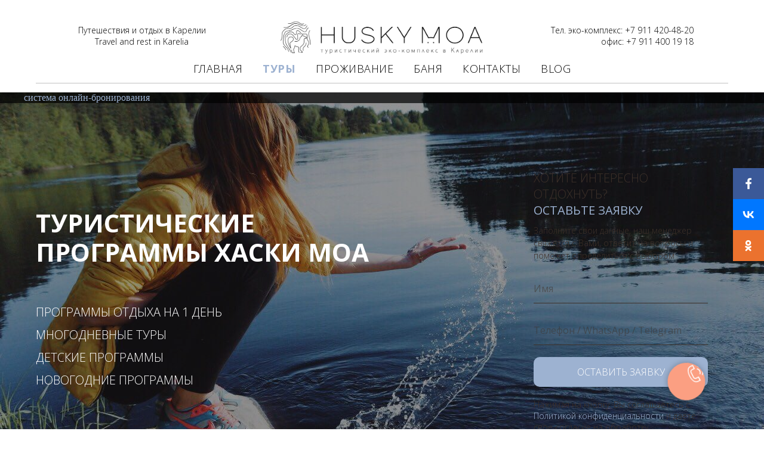

--- FILE ---
content_type: text/html; charset=UTF-8
request_url: https://www.huskymoa.ru/tours_in_karelia
body_size: 24918
content:
<!DOCTYPE html> <html> <head> <meta charset="utf-8" /> <meta http-equiv="Content-Type" content="text/html; charset=utf-8" /> <meta name="viewport" content="width=device-width, initial-scale=1.0" /> <meta name="yandex-verification" content="125b264c038ad2a6" /> <!--metatextblock--> <title>ТУРЫ ХАСКИ МОА </title> <meta name="description" content="Катания на собачьей упряжке, снегоходные путешествия, трекинг с хаски, катания на лошадях, сплавы на рафте, рыбалка. " /> <meta property="og:url" content="https://www.huskymoa.ru/tours_in_karelia" /> <meta property="og:title" content="ТУРЫ ХАСКИ МОА " /> <meta property="og:description" content="Катания на собачьей упряжке, снегоходные путешествия, трекинг с хаски, катания на лошадях, сплавы на рафте, рыбалка. " /> <meta property="og:type" content="website" /> <meta property="og:image" content="https://static.tildacdn.com/tild3661-3830-4337-b864-636461616532/mOmzzURvCxo.jpg" /> <link rel="canonical" href="https://www.huskymoa.ru/tours_in_karelia"> <!--/metatextblock--> <meta name="format-detection" content="telephone=no" /> <meta http-equiv="x-dns-prefetch-control" content="on"> <link rel="dns-prefetch" href="https://ws.tildacdn.com"> <link rel="dns-prefetch" href="https://static.tildacdn.com"> <link rel="shortcut icon" href="https://static.tildacdn.com/tild3132-6635-4737-b033-313638346566/favicon.ico" type="image/x-icon" /> <link rel="apple-touch-icon" href="https://static.tildacdn.com/tild6466-3330-4431-a639-346638373131/7.png"> <link rel="apple-touch-icon" sizes="76x76" href="https://static.tildacdn.com/tild6466-3330-4431-a639-346638373131/7.png"> <link rel="apple-touch-icon" sizes="152x152" href="https://static.tildacdn.com/tild6466-3330-4431-a639-346638373131/7.png"> <link rel="apple-touch-startup-image" href="https://static.tildacdn.com/tild6466-3330-4431-a639-346638373131/7.png"> <meta name="msapplication-TileColor" content="#000000"> <meta name="msapplication-TileImage" content="https://static.tildacdn.com/tild3462-6132-4335-b062-623466386238/7.png"> <!-- Assets --> <script src="https://neo.tildacdn.com/js/tilda-fallback-1.0.min.js" async charset="utf-8"></script> <link rel="stylesheet" href="https://static.tildacdn.com/css/tilda-grid-3.0.min.css" type="text/css" media="all" onerror="this.loaderr='y';"/> <link rel="stylesheet" href="https://static.tildacdn.com/ws/project1611045/tilda-blocks-page7302491.min.css?t=1764980804" type="text/css" media="all" onerror="this.loaderr='y';" /> <link rel="preconnect" href="https://fonts.gstatic.com"> <link href="https://fonts.googleapis.com/css2?family=Open+Sans:wght@300..800&subset=latin,cyrillic&display=swap" rel="stylesheet"> <link rel="stylesheet" href="https://static.tildacdn.com/css/tilda-animation-2.0.min.css" type="text/css" media="all" onerror="this.loaderr='y';" /> <link rel="stylesheet" href="https://static.tildacdn.com/css/tilda-forms-1.0.min.css" type="text/css" media="all" onerror="this.loaderr='y';" /> <link rel="stylesheet" href="https://static.tildacdn.com/css/tilda-cover-1.0.min.css" type="text/css" media="all" onerror="this.loaderr='y';" /> <script nomodule src="https://static.tildacdn.com/js/tilda-polyfill-1.0.min.js" charset="utf-8"></script> <script type="text/javascript">function t_onReady(func) {if(document.readyState!='loading') {func();} else {document.addEventListener('DOMContentLoaded',func);}}
function t_onFuncLoad(funcName,okFunc,time) {if(typeof window[funcName]==='function') {okFunc();} else {setTimeout(function() {t_onFuncLoad(funcName,okFunc,time);},(time||100));}}function t_throttle(fn,threshhold,scope) {return function() {fn.apply(scope||this,arguments);};}</script> <script src="https://static.tildacdn.com/js/jquery-1.10.2.min.js" charset="utf-8" onerror="this.loaderr='y';"></script> <script src="https://static.tildacdn.com/js/tilda-scripts-3.0.min.js" charset="utf-8" defer onerror="this.loaderr='y';"></script> <script src="https://static.tildacdn.com/ws/project1611045/tilda-blocks-page7302491.min.js?t=1764980804" charset="utf-8" async onerror="this.loaderr='y';"></script> <script src="https://static.tildacdn.com/js/tilda-lazyload-1.0.min.js" charset="utf-8" async onerror="this.loaderr='y';"></script> <script src="https://static.tildacdn.com/js/tilda-animation-2.0.min.js" charset="utf-8" async onerror="this.loaderr='y';"></script> <script src="https://static.tildacdn.com/js/tilda-forms-1.0.min.js" charset="utf-8" async onerror="this.loaderr='y';"></script> <script src="https://static.tildacdn.com/js/tilda-cover-1.0.min.js" charset="utf-8" async onerror="this.loaderr='y';"></script> <script src="https://static.tildacdn.com/js/tilda-video-1.0.min.js" charset="utf-8" async onerror="this.loaderr='y';"></script> <script src="https://static.tildacdn.com/js/tilda-menu-1.0.min.js" charset="utf-8" async onerror="this.loaderr='y';"></script> <script src="https://static.tildacdn.com/js/hammer.min.js" charset="utf-8" async onerror="this.loaderr='y';"></script> <script src="https://static.tildacdn.com/js/tilda-video-processor-1.0.min.js" charset="utf-8" async onerror="this.loaderr='y';"></script> <script src="https://static.tildacdn.com/js/tilda-skiplink-1.0.min.js" charset="utf-8" async onerror="this.loaderr='y';"></script> <script src="https://static.tildacdn.com/js/tilda-events-1.0.min.js" charset="utf-8" async onerror="this.loaderr='y';"></script> <!-- nominify begin --><!-- start TL head script --> <script type='text/javascript'>
    (function(w) {
        var q = [
            ['setContext', 'TL-INT-huskymoa-ru', 'ru']
        ];
        var t = w.travelline = (w.travelline || {}),
            ti = t.integration = (t.integration || {});
        ti.__cq = ti.__cq? ti.__cq.concat(q) : q;
        if (!ti.__loader) {
            ti.__loader = true;
            var d = w.document,
                p = d.location.protocol,
                s = d.createElement('script');
s.type = 'text/javascript';
            s.async = true;
            s.src = (p == 'https:' ? p : 'http:') + '//ibe.tlintegration.com/integration/loader.js';
            (d.getElementsByTagName('head')[0] || d.getElementsByTagName('body')[0]).appendChild(s);
        }
    })(window);
</script> <!-- end TL head script --><!-- nominify end --><script type="text/javascript">window.dataLayer=window.dataLayer||[];</script> <script type="text/javascript">(function() {if((/bot|google|yandex|baidu|bing|msn|duckduckbot|teoma|slurp|crawler|spider|robot|crawling|facebook/i.test(navigator.userAgent))===false&&typeof(sessionStorage)!='undefined'&&sessionStorage.getItem('visited')!=='y'&&document.visibilityState){var style=document.createElement('style');style.type='text/css';style.innerHTML='@media screen and (min-width: 980px) {.t-records {opacity: 0;}.t-records_animated {-webkit-transition: opacity ease-in-out .2s;-moz-transition: opacity ease-in-out .2s;-o-transition: opacity ease-in-out .2s;transition: opacity ease-in-out .2s;}.t-records.t-records_visible {opacity: 1;}}';document.getElementsByTagName('head')[0].appendChild(style);function t_setvisRecs(){var alr=document.querySelectorAll('.t-records');Array.prototype.forEach.call(alr,function(el) {el.classList.add("t-records_animated");});setTimeout(function() {Array.prototype.forEach.call(alr,function(el) {el.classList.add("t-records_visible");});sessionStorage.setItem("visited","y");},400);}
document.addEventListener('DOMContentLoaded',t_setvisRecs);}})();</script></head> <body class="t-body" style="margin:0;"> <!--allrecords--> <div id="allrecords" class="t-records" data-hook="blocks-collection-content-node" data-tilda-project-id="1611045" data-tilda-page-id="7302491" data-tilda-page-alias="tours_in_karelia" data-tilda-formskey="8eb336a4420b1263c8de7b3566aa27e0" data-tilda-lazy="yes" data-tilda-root-zone="com" data-tilda-project-headcode="yes" data-tilda-ts="y" data-tilda-project-country="RU"> <!--header--> <header id="t-header" class="t-records" data-hook="blocks-collection-content-node" data-tilda-project-id="1611045" data-tilda-page-id="7325886" data-tilda-page-alias="menu" data-tilda-formskey="8eb336a4420b1263c8de7b3566aa27e0" data-tilda-lazy="yes" data-tilda-root-zone="com" data-tilda-project-headcode="yes" data-tilda-ts="y" data-tilda-project-country="RU"> <div id="rec579386564" class="r t-rec t-rec_pt_30 t-rec_pb_15" style="padding-top:30px;padding-bottom:15px;background-color:#ffffff; " data-animationappear="off" data-record-type="770" data-bg-color="#ffffff"> <!-- T770 --> <div id="nav579386564marker"></div> <div class="tmenu-mobile tmenu-mobile_positionfixed"> <div class="tmenu-mobile__container"> <div class="tmenu-mobile__burgerlogo"> <a href="https://huskymoa.ru/" target="_blank"> <img
src="https://static.tildacdn.com/tild6165-3638-4762-b539-326664363964/_2.png"
class="tmenu-mobile__imglogo"
imgfield="img"
style="max-width: 350px; width: 350px;"
alt="Logo Husky Moa"> </a> </div> <button type="button"
class="t-menuburger t-menuburger_first "
aria-label="Навигационное меню"
aria-expanded="false"> <span style="background-color:#000000;"></span> <span style="background-color:#000000;"></span> <span style="background-color:#000000;"></span> <span style="background-color:#000000;"></span> </button> <script>function t_menuburger_init(recid) {var rec=document.querySelector('#rec' + recid);if(!rec) return;var burger=rec.querySelector('.t-menuburger');if(!burger) return;var isSecondStyle=burger.classList.contains('t-menuburger_second');if(isSecondStyle&&!window.isMobile&&!('ontouchend' in document)) {burger.addEventListener('mouseenter',function() {if(burger.classList.contains('t-menuburger-opened')) return;burger.classList.remove('t-menuburger-unhovered');burger.classList.add('t-menuburger-hovered');});burger.addEventListener('mouseleave',function() {if(burger.classList.contains('t-menuburger-opened')) return;burger.classList.remove('t-menuburger-hovered');burger.classList.add('t-menuburger-unhovered');setTimeout(function() {burger.classList.remove('t-menuburger-unhovered');},300);});}
burger.addEventListener('click',function() {if(!burger.closest('.tmenu-mobile')&&!burger.closest('.t450__burger_container')&&!burger.closest('.t466__container')&&!burger.closest('.t204__burger')&&!burger.closest('.t199__js__menu-toggler')) {burger.classList.toggle('t-menuburger-opened');burger.classList.remove('t-menuburger-unhovered');}});var menu=rec.querySelector('[data-menu="yes"]');if(!menu) return;var menuLinks=menu.querySelectorAll('.t-menu__link-item');var submenuClassList=['t978__menu-link_hook','t978__tm-link','t966__tm-link','t794__tm-link','t-menusub__target-link'];Array.prototype.forEach.call(menuLinks,function(link) {link.addEventListener('click',function() {var isSubmenuHook=submenuClassList.some(function(submenuClass) {return link.classList.contains(submenuClass);});if(isSubmenuHook) return;burger.classList.remove('t-menuburger-opened');});});menu.addEventListener('clickedAnchorInTooltipMenu',function() {burger.classList.remove('t-menuburger-opened');});}
t_onReady(function() {t_onFuncLoad('t_menuburger_init',function(){t_menuburger_init('579386564');});});</script> <style>.t-menuburger{position:relative;flex-shrink:0;width:28px;height:20px;padding:0;border:none;background-color:transparent;outline:none;-webkit-transform:rotate(0deg);transform:rotate(0deg);transition:transform .5s ease-in-out;cursor:pointer;z-index:999;}.t-menuburger span{display:block;position:absolute;width:100%;opacity:1;left:0;-webkit-transform:rotate(0deg);transform:rotate(0deg);transition:.25s ease-in-out;height:3px;background-color:#000;}.t-menuburger span:nth-child(1){top:0px;}.t-menuburger span:nth-child(2),.t-menuburger span:nth-child(3){top:8px;}.t-menuburger span:nth-child(4){top:16px;}.t-menuburger__big{width:42px;height:32px;}.t-menuburger__big span{height:5px;}.t-menuburger__big span:nth-child(2),.t-menuburger__big span:nth-child(3){top:13px;}.t-menuburger__big span:nth-child(4){top:26px;}.t-menuburger__small{width:22px;height:14px;}.t-menuburger__small span{height:2px;}.t-menuburger__small span:nth-child(2),.t-menuburger__small span:nth-child(3){top:6px;}.t-menuburger__small span:nth-child(4){top:12px;}.t-menuburger-opened span:nth-child(1){top:8px;width:0%;left:50%;}.t-menuburger-opened span:nth-child(2){-webkit-transform:rotate(45deg);transform:rotate(45deg);}.t-menuburger-opened span:nth-child(3){-webkit-transform:rotate(-45deg);transform:rotate(-45deg);}.t-menuburger-opened span:nth-child(4){top:8px;width:0%;left:50%;}.t-menuburger-opened.t-menuburger__big span:nth-child(1){top:6px;}.t-menuburger-opened.t-menuburger__big span:nth-child(4){top:18px;}.t-menuburger-opened.t-menuburger__small span:nth-child(1),.t-menuburger-opened.t-menuburger__small span:nth-child(4){top:6px;}@media (hover),(min-width:0\0){.t-menuburger_first:hover span:nth-child(1){transform:translateY(1px);}.t-menuburger_first:hover span:nth-child(4){transform:translateY(-1px);}.t-menuburger_first.t-menuburger__big:hover span:nth-child(1){transform:translateY(3px);}.t-menuburger_first.t-menuburger__big:hover span:nth-child(4){transform:translateY(-3px);}}.t-menuburger_second span:nth-child(2),.t-menuburger_second span:nth-child(3){width:80%;left:20%;right:0;}@media (hover),(min-width:0\0){.t-menuburger_second.t-menuburger-hovered span:nth-child(2),.t-menuburger_second.t-menuburger-hovered span:nth-child(3){animation:t-menuburger-anim 0.3s ease-out normal forwards;}.t-menuburger_second.t-menuburger-unhovered span:nth-child(2),.t-menuburger_second.t-menuburger-unhovered span:nth-child(3){animation:t-menuburger-anim2 0.3s ease-out normal forwards;}}.t-menuburger_second.t-menuburger-opened span:nth-child(2),.t-menuburger_second.t-menuburger-opened span:nth-child(3){left:0;right:0;width:100%!important;}.t-menuburger_third span:nth-child(4){width:70%;left:unset;right:0;}@media (hover),(min-width:0\0){.t-menuburger_third:not(.t-menuburger-opened):hover span:nth-child(4){width:100%;}}.t-menuburger_third.t-menuburger-opened span:nth-child(4){width:0!important;right:50%;}.t-menuburger_fourth{height:12px;}.t-menuburger_fourth.t-menuburger__small{height:8px;}.t-menuburger_fourth.t-menuburger__big{height:18px;}.t-menuburger_fourth span:nth-child(2),.t-menuburger_fourth span:nth-child(3){top:4px;opacity:0;}.t-menuburger_fourth span:nth-child(4){top:8px;}.t-menuburger_fourth.t-menuburger__small span:nth-child(2),.t-menuburger_fourth.t-menuburger__small span:nth-child(3){top:3px;}.t-menuburger_fourth.t-menuburger__small span:nth-child(4){top:6px;}.t-menuburger_fourth.t-menuburger__small span:nth-child(2),.t-menuburger_fourth.t-menuburger__small span:nth-child(3){top:3px;}.t-menuburger_fourth.t-menuburger__small span:nth-child(4){top:6px;}.t-menuburger_fourth.t-menuburger__big span:nth-child(2),.t-menuburger_fourth.t-menuburger__big span:nth-child(3){top:6px;}.t-menuburger_fourth.t-menuburger__big span:nth-child(4){top:12px;}@media (hover),(min-width:0\0){.t-menuburger_fourth:not(.t-menuburger-opened):hover span:nth-child(1){transform:translateY(1px);}.t-menuburger_fourth:not(.t-menuburger-opened):hover span:nth-child(4){transform:translateY(-1px);}.t-menuburger_fourth.t-menuburger__big:not(.t-menuburger-opened):hover span:nth-child(1){transform:translateY(3px);}.t-menuburger_fourth.t-menuburger__big:not(.t-menuburger-opened):hover span:nth-child(4){transform:translateY(-3px);}}.t-menuburger_fourth.t-menuburger-opened span:nth-child(1),.t-menuburger_fourth.t-menuburger-opened span:nth-child(4){top:4px;}.t-menuburger_fourth.t-menuburger-opened span:nth-child(2),.t-menuburger_fourth.t-menuburger-opened span:nth-child(3){opacity:1;}@keyframes t-menuburger-anim{0%{width:80%;left:20%;right:0;}50%{width:100%;left:0;right:0;}100%{width:80%;left:0;right:20%;}}@keyframes t-menuburger-anim2{0%{width:80%;left:0;}50%{width:100%;right:0;left:0;}100%{width:80%;left:20%;right:0;}}</style> </div> </div> <style>.tmenu-mobile{background-color:#111;display:none;width:100%;top:0;z-index:990;}.tmenu-mobile_positionfixed{position:fixed;}.tmenu-mobile__text{color:#fff;}.tmenu-mobile__container{min-height:64px;padding:20px;position:relative;box-sizing:border-box;display:-webkit-flex;display:-ms-flexbox;display:flex;-webkit-align-items:center;-ms-flex-align:center;align-items:center;-webkit-justify-content:space-between;-ms-flex-pack:justify;justify-content:space-between;}.tmenu-mobile__list{display:block;}.tmenu-mobile__burgerlogo{display:inline-block;font-size:24px;font-weight:400;white-space:nowrap;vertical-align:middle;}.tmenu-mobile__imglogo{height:auto;display:block;max-width:300px!important;box-sizing:border-box;padding:0;margin:0 auto;}@media screen and (max-width:980px){.tmenu-mobile__menucontent_hidden{display:none;height:100%;}.tmenu-mobile{display:block;}}@media screen and (max-width:980px){#rec579386564 .tmenu-mobile{background-color:#ffffff;}#rec579386564 .tmenu-mobile__menucontent_fixed{position:fixed;top:64px;}#rec579386564 .t-menuburger{-webkit-order:1;-ms-flex-order:1;order:1;}}</style> <div id="nav579386564" class="t770 t770__positionstatic tmenu-mobile__menucontent_hidden tmenu-mobile__menucontent_fixed" style="background-color: rgba(255,255,255,1); " data-bgcolor-hex="#ffffff" data-bgcolor-rgba="rgba(255,255,255,1)" data-navmarker="nav579386564marker" data-appearoffset="" data-bgopacity-two="100" data-menushadow="" data-menushadow-css="0px 1px 3px rgba(0,0,0,0)" data-bgopacity="1" data-bgcolor-rgba-afterscroll="rgba(255,255,255,1)" data-menu-items-align="center" data-menu="yes"> <div class="t770__maincontainer t770__c12collumns"> <div class="t770__topwrapper" style="height:60px;"> <div class="t770__logowrapper"> <div class="t770__logowrapper2"> <div style="display: block;"> <a href="https://huskymoa.ru/" target="_blank"> <img class="t770__imglogo t770__imglogomobile"
src="https://static.tildacdn.com/tild6165-3638-4762-b539-326664363964/_2.png"
imgfield="img" data-img-width="350px" style="max-width: 350px; width: 350px;"
alt="Logo Husky Moa"
/> </a> </div> </div> </div> <nav class="t770__listwrapper t770__mobilelist"
aria-label="Основные разделы на странице"> <ul class="t770__list t-menu__list"
role="menubar"
aria-label="Основные разделы на странице"> <li class="t770__list_item"
style="padding:0 15px 0 0;"> <a class="t-menu__link-item"
role="menuitem"
href="/about_huskymoa"
tabindex="-1" data-menu-submenu-hook="" data-menu-item-number="1">
ГЛАВНАЯ
</a> </li> <li class="t770__list_item"
style="padding:0 15px;"> <a class="t-menu__link-item"
role="menuitem"
href="/tours_in_karelia"
tabindex="-1" data-menu-submenu-hook="" data-menu-item-number="2">
ТУРЫ
</a> </li> <li class="t770__list_item"
style="padding:0 15px;"> <a class="t-menu__link-item"
role="menuitem"
href="/room"
tabindex="-1" data-menu-submenu-hook="" data-menu-item-number="3">
ПРОЖИВАНИЕ
</a> </li> <li class="t770__list_item"
style="padding:0 15px;"> <a class="t-menu__link-item"
role="menuitem"
href="/bathhouse"
tabindex="-1" data-menu-submenu-hook="" data-menu-item-number="4">
БАНЯ
</a> </li> <li class="t770__list_item"
style="padding:0 15px;"> <a class="t-menu__link-item"
role="menuitem"
href="/info"
tabindex="-1" data-menu-submenu-hook="" data-menu-item-number="5">
КОНТАКТЫ
</a> </li> <li class="t770__list_item"
style="padding:0 0 0 15px;"> <a class="t-menu__link-item"
role="menuitem"
href="/blog"
tabindex="-1" data-menu-submenu-hook="" data-menu-item-number="6">
BLOG
</a> </li> </ul> </nav> <div class="t770__alladditional"> <div class="t770__leftwrapper" style="padding-left: 20px; padding-right:225px;"> <div class="t770__additionalwrapper t-align_center"> <div class="t770__descr t770__additionalitem" field="descr2"><div style="font-size:14px;color:#000000;" data-customstyle="yes"><span style="font-weight: 300;">Путешествия и отдых в Карелии<br />Travel and rest in Karelia</span><br /></div></div> </div> </div> <div class="t770__rightwrapper" style="padding-right: 20px; padding-left:225px;"> <div class="t770__additionalwrapper t-align_center"> <div class="t770__descr t770__additionalitem" field="descr"><div style="color: rgb(0, 0, 0); font-size: 14px;" data-customstyle="yes"><span style="font-weight: 300; color: rgb(0, 0, 0);">Тел. эко-комплекс: </span><a href="tel:+7 911 420-48-20" style="color: rgb(0, 0, 0); font-weight: 300;">+7 911 420-48-20</a><br /><p style="text-align: right;"><span style="font-weight: 300; color: rgb(0, 0, 0);">офис:</span><a href="tel:+7 911 050-78-88" style="color: rgb(0, 0, 0); font-weight: 300;"> +7 911 400 19 18</a></p></div></div> </div> </div> </div> </div> <div class="t770__bottomwrapper t-align_center" style="padding: 0 20px; height:50px;"> <nav class="t770__listwrapper t770__desktoplist"> <ul role="list" class="t770__list t-menu__list"> <li class="t770__list_item"
style="padding:0 15px 0 0;"> <a class="t-menu__link-item"
href="/about_huskymoa" data-menu-submenu-hook="" data-menu-item-number="1">
ГЛАВНАЯ
</a> </li> <li class="t770__list_item"
style="padding:0 15px;"> <a class="t-menu__link-item"
href="/tours_in_karelia" data-menu-submenu-hook="" data-menu-item-number="2">
ТУРЫ
</a> </li> <li class="t770__list_item"
style="padding:0 15px;"> <a class="t-menu__link-item"
href="/room" data-menu-submenu-hook="" data-menu-item-number="3">
ПРОЖИВАНИЕ
</a> </li> <li class="t770__list_item"
style="padding:0 15px;"> <a class="t-menu__link-item"
href="/bathhouse" data-menu-submenu-hook="" data-menu-item-number="4">
БАНЯ
</a> </li> <li class="t770__list_item"
style="padding:0 15px;"> <a class="t-menu__link-item"
href="/info" data-menu-submenu-hook="" data-menu-item-number="5">
КОНТАКТЫ
</a> </li> <li class="t770__list_item"
style="padding:0 0 0 15px;"> <a class="t-menu__link-item"
href="/blog" data-menu-submenu-hook="" data-menu-item-number="6">
BLOG
</a> </li> </ul> </nav> </div> <div class="t770__middlelinewrapper"> <div class="t770__linewrapper"> <hr class="t-divider t770__horizontalline" style="margin: 0 20px 0 20px; height:1px; "> </div> </div> </div> </div> <style>@media screen and (max-width:980px){#rec579386564 .t770__logowrapper{display:none;}}</style> <style>@media screen and (max-width:980px){#rec579386564 .t770__leftcontainer{padding:20px;}#rec579386564 .t770__imglogo{padding:20px 0;}#rec579386564 .t770__mobile{background-color:#ffffff;}#rec579386564 .t770__mobile_burger span{background-color:#000000;}}</style> <script>t_onReady(function() {t_onFuncLoad('t770_init',function() {t770_init('579386564');});t_onFuncLoad('t_menu__interactFromKeyboard',function() {t_menu__interactFromKeyboard('579386564');});});</script> <style>#rec579386564 .t-menu__link-item{-webkit-transition:color 0.3s ease-in-out,opacity 0.3s ease-in-out;transition:color 0.3s ease-in-out,opacity 0.3s ease-in-out;}#rec579386564 .t-menu__link-item.t-active:not(.t978__menu-link){color:#9db2d1 !important;font-weight:700 !important;opacity:1 !important;}#rec579386564 .t-menu__link-item:not(.t-active):not(.tooltipstered):hover{color:#9db2d1 !important;opacity:1 !important;}#rec579386564 .t-menu__link-item:not(.t-active):not(.tooltipstered):focus-visible{color:#9db2d1 !important;opacity:1 !important;}@supports (overflow:-webkit-marquee) and (justify-content:inherit){#rec579386564 .t-menu__link-item,#rec579386564 .t-menu__link-item.t-active{opacity:1 !important;}}</style> <style> #rec579386564 a.t-menusub__link-item{font-size:16px;color:#000000;font-family:'Open Sans';font-weight:300;letter-spacing:0.5px;}</style> <style> #rec579386564 .t770__list_item > a.t-menu__link-item{font-size:18px;color:#000000;font-family:'Open Sans';font-weight:300;text-transform:uppercase;letter-spacing:0.5px;}</style> <style>#rec579386564 .t770 {box-shadow:0px 1px 3px rgba(0,0,0,0);}</style> </div> </header> <!--/header--> <div id="rec372366925" class="r t-rec t-rec_pb_0" style="padding-bottom:0px; " data-animationappear="off" data-record-type="131"> <!-- T123 --> <div class="t123"> <div class="t-container_100 "> <div class="t-width t-width_100 "> <!-- nominify begin --> <style>
  .tl-block {
    background: rgba(0, 0, 0, 0.7);
    position: relative;
  }
  #block-search {
    background: rgba(0, 0, 0, 0.7);
    width: 100%;
    box-sizing: border-box;
    position: absolute;
    z-index: 9;
    top: 0;
  }
  .tl-container {
    padding: 0 25px;
    max-width: 1200px;
    margin: 0 auto;
  }
  @media screen and (max-width: 991px) {
    #block-search {
        position: relative;
        top: auto;
    }
  }
</style> <!-- start TL Search form script --> <div class='tl-block'> <div id='block-search'> <div id='tl-search-form' class='tl-container'> <noindex><a href='http://www.travelline.ru/products/tl-hotel' rel='nofollow'>система онлайн-бронирования</a></noindex> </div> </div> </div> <script type='text/javascript'>
    (function(w) {
        var q = [
            ['setContext', 'TL-INT-huskymoa-ru', 'ru'],
            ['embed', 'search-form', {
                container: 'tl-search-form'
            }]
        ];
        var t = w.travelline = (w.travelline || {}),
            ti = t.integration = (t.integration || {});
        ti.__cq = ti.__cq ? ti.__cq.concat(q) : q;
        if (!ti.__loader) {
            ti.__loader = true;
            var d = w.document,
                p = d.location.protocol,
                s = d.createElement('script');
            s.type = 'text/javascript';
            s.async = true;
            s.src = (p == 'https:' ? p : 'http:') + '//ibe.tlintegration.com/integration/loader.js';
            (d.getElementsByTagName('head')[0] || d.getElementsByTagName('body')[0]).appendChild(s);
        }
    })(window);
</script> <!-- end TL Search form script --> <!-- nominify end --> </div> </div> </div> </div> <div id="rec579389618" class="r t-rec" style=" " data-animationappear="off" data-record-type="712"> <!-- t712 --> <!-- cover --> <div class="t-cover" id="recorddiv579389618"bgimgfield="img"style="height:100vh;background-image:url('https://thb.tildacdn.com/tild3537-3033-4665-a531-623335666663/-/resize/20x/photo_2018-04-09_17-.jpg');"> <div class="t-cover__carrier" id="coverCarry579389618"data-content-cover-id="579389618"data-content-cover-bg="https://static.tildacdn.com/tild3537-3033-4665-a531-623335666663/photo_2018-04-09_17-.jpg"data-display-changed="true"data-content-cover-height="100vh"data-content-cover-parallax=""data-content-use-image-for-mobile-cover=""style="height:100vh;background-attachment:scroll; "itemscope itemtype="http://schema.org/ImageObject"><meta itemprop="image" content="https://static.tildacdn.com/tild3537-3033-4665-a531-623335666663/photo_2018-04-09_17-.jpg"></div> <div class="t-cover__filter" style="height:100vh;background-color: #000;opacity: 0.4;"></div> <div class="t712 t-container t712__nomargin"> <div class="t-cover__wrapper t-valign_middle" style="height:100vh; position: relative;z-index: 1;"> <div class="t712__wrapper t712__wrapper_witharrow " data-hook-content="covercontent"> <div class="t-col t-col_7 "> <div class="t712__left-content"> <h2 class="t712__title t-title t-title_xl" field="title"><div style="font-size:42px;" data-customstyle="yes"><br /><br /><span style="font-weight: 700;">ТУРИСТИЧЕСКИЕ ПРОГРАММЫ ХАСКИ МОА</span></div></h2> <div class="t712__descr t-descr t-descr_xxl" field="descr"><div style="font-size: 20px; line-height: 38px;" data-customstyle="yes"><br />ПРОГРАММЫ ОТДЫХА НА 1 ДЕНЬ<br />МНОГОДНЕВНЫЕ ТУРЫ<br />ДЕТСКИЕ ПРОГРАММЫ<br />НОВОГОДНИЕ ПРОГРАММЫ</div></div> </div> </div> <div class="t-col t-col_4 t-prefix_1"> <div class="t712__formwrapper t712__right-content"> <div class="t712__form-text"> <div class="t712__title-second t-title" field="title2"><div style="font-size:20px;" data-customstyle="yes"><span style="color: rgb(61, 49, 42);">ХОТИТЕ ИНТЕРЕСНО ОТДОХНУТЬ?</span> <br /><span style="font-weight: 400;">ОСТАВЬТЕ ЗАЯВКУ</span> </div></div> <div class="t712__descr-second t-descr t-descr_xxs" field="descr2" style="margin-top: 10px;"><div style="font-size:14px;" data-customstyle="yes">Заполните свои данные, наш менеджер свяжется с Вами, ответит на вопросы и поможет определиться с выбором</div></div> </div> <form
id="form579389618" name='form579389618' role="form" action='' method='POST' data-formactiontype="2" data-inputbox=".t-input-group" data-success-url="https://www.huskymoa.ru/"
class="t-form js-form-proccess t-form_inputs-total_2 t-form_bbonly" data-success-callback="t712_onSuccess"> <input type="hidden" name="formservices[]" value="2c2b690dbbf0590f5b27214c98552259" class="js-formaction-services"> <input type="hidden" name="formservices[]" value="3ec5401b325003c6ff3cb2fc3df4efcf" class="js-formaction-services"> <input type="hidden" name="formservices[]" value="6b862ded919c09449aacb2c8950e6908" class="js-formaction-services"> <input type="hidden" name="formservices[]" value="939cdcbec02de304151adfc704be8998" class="js-formaction-services"> <input type="hidden" name="tildaspec-formname" tabindex="-1" value="тУРЫ - Форма запроса"> <!-- @classes t-title t-text t-btn --> <div class="js-successbox t-form__successbox t-text t-text_md"
aria-live="polite"
style="display:none;color:#3d312a;" data-success-message="Спасибо! Ваши заявка отправлена. Наш менеджер свяжется с Вами в ближайшее время."></div> <div
class="t-form__inputsbox
t-form__inputsbox_vertical-form t-form__inputsbox_inrow "> <div
class=" t-input-group t-input-group_nm " data-input-lid="1496154096760" data-field-type="nm" data-field-name="Name"> <div class="t-input-block "> <input
type="text"
autocomplete="name"
name="Name"
id="input_1496154096760"
class="t-input js-tilda-rule t-input_bbonly"
value=""
placeholder="Имя" data-tilda-req="1" aria-required="true" data-tilda-rule="name"
aria-describedby="error_1496154096760"
style="color:#3d312a;background-color:#ffffff;"> </div> <div class="t-input-error" aria-live="polite" id="error_1496154096760"></div> </div> <div
class=" t-input-group t-input-group_ph " data-input-lid="1496154462918" data-field-type="ph" data-field-name="Phone"> <div class="t-input-block "> <input
type="tel"
autocomplete="tel"
name="Phone"
id="input_1496154462918"
class="t-input js-tilda-rule t-input_bbonly"
value=""
placeholder="Телефон / WhatsApp / Telegram" data-tilda-req="1" aria-required="true" data-tilda-rule="phone"
pattern="[0-9]*"
aria-describedby="error_1496154462918"
style="color:#3d312a;background-color:#ffffff;"> </div> <div class="t-input-error" aria-live="polite" id="error_1496154462918"></div> </div> <div class="t-form__errorbox-middle"> <!--noindex--> <div
class="js-errorbox-all t-form__errorbox-wrapper"
style="display:none;" data-nosnippet
tabindex="-1"
aria-label="Ошибки при заполнении формы"> <ul
role="list"
class="t-form__errorbox-text t-text t-text_md"> <li class="t-form__errorbox-item js-rule-error js-rule-error-all"></li> <li class="t-form__errorbox-item js-rule-error js-rule-error-req"></li> <li class="t-form__errorbox-item js-rule-error js-rule-error-email"></li> <li class="t-form__errorbox-item js-rule-error js-rule-error-name"></li> <li class="t-form__errorbox-item js-rule-error js-rule-error-phone"></li> <li class="t-form__errorbox-item js-rule-error js-rule-error-minlength"></li> <li class="t-form__errorbox-item js-rule-error js-rule-error-string"></li> </ul> </div> <!--/noindex--> </div> <div class="t-form__submit"> <button
class="t-submit t-btnflex t-btnflex_type_submit t-btnflex_md"
type="submit" data-btneffects-first="btneffects-flash"> <span class="t-btnflex__text">ОСТАВИТЬ ЗАЯВКУ </span> <style>#rec579389618 .t-btnflex.t-btnflex_type_submit {color:#ffffff;background-color:#9db2d1;--border-width:0px;border-style:none !important;border-radius:10px;box-shadow:none !important;font-family:Open Sans;font-weight:300;text-transform:uppercase;transition-duration:0.2s;transition-property:background-color,color,border-color,box-shadow,opacity,transform,gap;transition-timing-function:ease-in-out;}</style> </button> </div> </div> <div class="t-form__errorbox-bottom"> <!--noindex--> <div
class="js-errorbox-all t-form__errorbox-wrapper"
style="display:none;" data-nosnippet
tabindex="-1"
aria-label="Ошибки при заполнении формы"> <ul
role="list"
class="t-form__errorbox-text t-text t-text_md"> <li class="t-form__errorbox-item js-rule-error js-rule-error-all"></li> <li class="t-form__errorbox-item js-rule-error js-rule-error-req"></li> <li class="t-form__errorbox-item js-rule-error js-rule-error-email"></li> <li class="t-form__errorbox-item js-rule-error js-rule-error-name"></li> <li class="t-form__errorbox-item js-rule-error js-rule-error-phone"></li> <li class="t-form__errorbox-item js-rule-error js-rule-error-minlength"></li> <li class="t-form__errorbox-item js-rule-error js-rule-error-string"></li> </ul> </div> <!--/noindex--> </div> </form> <style>#rec579389618 input::-webkit-input-placeholder {color:#3d312a;opacity:0.5;}#rec579389618 input::-moz-placeholder{color:#3d312a;opacity:0.5;}#rec579389618 input:-moz-placeholder {color:#3d312a;opacity:0.5;}#rec579389618 input:-ms-input-placeholder{color:#3d312a;opacity:0.5;}#rec579389618 textarea::-webkit-input-placeholder {color:#3d312a;opacity:0.5;}#rec579389618 textarea::-moz-placeholder{color:#3d312a;opacity:0.5;}#rec579389618 textarea:-moz-placeholder {color:#3d312a;opacity:0.5;}#rec579389618 textarea:-ms-input-placeholder{color:#3d312a;opacity:0.5;}</style> <div class="t712__form-bottom-text t-text t-text_xxs" field="text"><div style="font-size:14px;" data-customstyle="yes">Нажимая на кнопку, Вы соглашаетесь с <a href="https://www.huskymoa.ru/privacy_policy" target="_blank" style="text-decoration: none;border-bottom: 0px solid;box-shadow: inset 0px -0px 0px 0px;-webkit-box-shadow: inset 0px -0px 0px 0px;-moz-box-shadow: inset 0px -0px 0px 0px;">Политикой конфиденциальности</a> и даете свое согласие на обработку персональных данных.</div></div> <div class="t712__bg" style="background-color:#ffffff;"></div> </div> </div> </div> </div> </div> <!-- arrow --> <div class="t-cover__arrow"><div class="t-cover__arrow-wrapper t-cover__arrow-wrapper_animated"><div class="t-cover__arrow_mobile"><svg role="presentation" class="t-cover__arrow-svg" style="fill:#ffffff;" x="0px" y="0px" width="38.417px" height="18.592px" viewBox="0 0 38.417 18.592" style="enable-background:new 0 0 38.417 18.592;"><g><path d="M19.208,18.592c-0.241,0-0.483-0.087-0.673-0.261L0.327,1.74c-0.408-0.372-0.438-1.004-0.066-1.413c0.372-0.409,1.004-0.439,1.413-0.066L19.208,16.24L36.743,0.261c0.411-0.372,1.042-0.342,1.413,0.066c0.372,0.408,0.343,1.041-0.065,1.413L19.881,18.332C19.691,18.505,19.449,18.592,19.208,18.592z"/></g></svg></div></div></div> <!-- arrow --> </div> <script type="text/javascript">if(typeof jQuery!=='undefined') {$('#rec579389618').find('.js-form-proccess').on('tildaform:aftererror',function(e) {e.preventDefault();t_onFuncLoad('t712_fixcontentheight',function() {t712_fixcontentheight('579389618');});});} else {var formBlock=document.querySelector('#rec579389618 .js-form-proccess');if(formBlock) {formBlock.addEventListener('tildaform:aftererror',function(e) {e.preventDefault();t_onFuncLoad('t712_fixcontentheight',function() {t712_fixcontentheight('579389618');});});}}</script> <style>#rec579389618 .t-btn[data-btneffects-first],#rec579389618 .t-btn[data-btneffects-second],#rec579389618 .t-btn[data-btneffects-third],#rec579389618 .t-btn[data-btneffects-block],#rec579389618 .t-submit[data-btneffects-first],#rec579389618 .t-submit[data-btneffects-second],#rec579389618 .t-submit[data-btneffects-third],#rec579389618 .t-submit[data-btneffects-block]{position:relative;overflow:hidden;isolation:isolate;}#rec579389618 .t-btn[data-btneffects-first="btneffects-flash"] .t-btn_wrap-effects,#rec579389618 .t-submit[data-btneffects-first="btneffects-flash"] .t-btn_wrap-effects{position:absolute;top:0;left:0;width:100%;height:100%;-webkit-transform:translateX(-85px);-ms-transform:translateX(-85px);transform:translateX(-85px);-webkit-animation-name:flash;animation-name:flash;-webkit-animation-duration:3s;animation-duration:3s;-webkit-animation-timing-function:linear;animation-timing-function:linear;-webkit-animation-iteration-count:infinite;animation-iteration-count:infinite;}#rec579389618 .t-btn[data-btneffects-first="btneffects-flash"] .t-btn_wrap-effects_md,#rec579389618 .t-submit[data-btneffects-first="btneffects-flash"] .t-btn_wrap-effects_md{-webkit-animation-name:flash-md;animation-name:flash-md;}#rec579389618 .t-btn[data-btneffects-first="btneffects-flash"] .t-btn_wrap-effects_lg,#rec579389618 .t-submit[data-btneffects-first="btneffects-flash"] .t-btn_wrap-effects_lg{-webkit-animation-name:flash-lg;animation-name:flash-lg;}#rec579389618 .t-btn[data-btneffects-first="btneffects-flash"] .t-btn_effects,#rec579389618 .t-submit[data-btneffects-first="btneffects-flash"] .t-btn_effects{background:-webkit-gradient(linear,left top,right top,from(rgba(255,255,255,.1)),to(rgba(255,255,255,.4)));background:-webkit-linear-gradient(left,rgba(255,255,255,.1),rgba(255,255,255,.4));background:-o-linear-gradient(left,rgba(255,255,255,.1),rgba(255,255,255,.4));background:linear-gradient(90deg,rgba(255,255,255,.1),rgba(255,255,255,.4));width:45px;height:100%;position:absolute;top:0;left:30px;-webkit-transform:skewX(-45deg);-ms-transform:skewX(-45deg);transform:skewX(-45deg);}@-webkit-keyframes flash{20%{-webkit-transform:translateX(100%);transform:translateX(100%);}100%{-webkit-transform:translateX(100%);transform:translateX(100%);}}@keyframes flash{20%{-webkit-transform:translateX(100%);transform:translateX(100%);}100%{-webkit-transform:translateX(100%);transform:translateX(100%);}}@-webkit-keyframes flash-md{30%{-webkit-transform:translateX(100%);transform:translateX(100%);}100%{-webkit-transform:translateX(100%);transform:translateX(100%);}}@keyframes flash-md{30%{-webkit-transform:translateX(100%);transform:translateX(100%);}100%{-webkit-transform:translateX(100%);transform:translateX(100%);}}@-webkit-keyframes flash-lg{40%{-webkit-transform:translateX(100%);transform:translateX(100%);}100%{-webkit-transform:translateX(100%);transform:translateX(100%);}}@keyframes flash-lg{40%{-webkit-transform:translateX(100%);transform:translateX(100%);}100%{-webkit-transform:translateX(100%);transform:translateX(100%);}}</style> <script>t_onReady(function() {window.setTimeout(function() {var rec=document.getElementById('rec579389618');if(!rec) return;var firstButton=rec.querySelectorAll('.t-btn[data-btneffects-first], .t-submit[data-btneffects-first]');Array.prototype.forEach.call(firstButton,function(button) {var buttonEffect=button.querySelector('.t-btn_wrap-effects');if(!buttonEffect) {button.insertAdjacentHTML('beforeend','<div class="t-btn_wrap-effects"><div class="t-btn_effects"></div></div>');buttonEffect=button.querySelector('.t-btn_wrap-effects');};if(button.offsetWidth>230) {buttonEffect.classList.add('t-btn_wrap-effects_md');};if(button.offsetWidth>750) {buttonEffect.classList.remove('t-btn_wrap-effects_md');buttonEffect.classList.add('t-btn_wrap-effects_lg');}});},1000);});</script> <style> #rec579389618 .t712__uptitle{color:#3d312a;}#rec579389618 .t712__title{color:#ffffff;}#rec579389618 .t712__descr{color:#ffffff;}</style> </div> <div id="rec579376185" class="r t-rec t-rec_pt_90 t-rec_pb_0" style="padding-top:90px;padding-bottom:0px; " data-animationappear="off" data-record-type="677"> <!-- T677 --> <div class="t677"> <div class="t-container t-container_flex"> <div class="t677__col t-col t-col_6 "> <div class="t677__row t677__row_3-images"> <div class="t677__tile t677__tile_left" itemscope itemtype="http://schema.org/ImageObject"> <meta itemprop="image" content="https://static.tildacdn.com/tild6139-3161-4935-a437-383064336533/DSC09537.JPG"> <div class="t677__bgimg t677__bgimg_1 t-bgimg"
imgfield="img" data-original="https://static.tildacdn.com/tild6139-3161-4935-a437-383064336533/DSC09537.JPG"
style="background-image:url('https://thb.tildacdn.com/tild6139-3161-4935-a437-383064336533/-/resizeb/20x/DSC09537.JPG');"></div> </div> <div class="t677__tile t677__tile_right"> <div class="t677__wrapper t677__wrapper_top" itemscope itemtype="http://schema.org/ImageObject"> <meta itemprop="image" content="https://static.tildacdn.com/tild3739-3861-4130-b035-306138336330/BO8A2103.jpg"> <div class="t677__bgimg t677__bgimg_2 t-bgimg"
imgfield="img2" data-original="https://static.tildacdn.com/tild3739-3861-4130-b035-306138336330/BO8A2103.jpg"
style="background-image:url('https://thb.tildacdn.com/tild3739-3861-4130-b035-306138336330/-/resizeb/20x/BO8A2103.jpg');"></div> </div> <div class="t677__wrapper t677__wrapper_bottom" itemscope itemtype="http://schema.org/ImageObject"> <meta itemprop="image" content="https://static.tildacdn.com/tild3961-3832-4662-b336-636539366163/___.jpg"> <div class="t677__bgimg t677__bgimg_3 t-bgimg"
imgfield="img3" data-original="https://static.tildacdn.com/tild3961-3832-4662-b336-636539366163/___.jpg"
style="background-image:url('https://thb.tildacdn.com/tild3961-3832-4662-b336-636539366163/-/resizeb/20x/___.jpg');"></div> </div> </div> </div> <div class="t677__bgimg t677__bgimg_3_mobile t-bgimg"
imgfield="img3" data-original="https://static.tildacdn.com/tild3961-3832-4662-b336-636539366163/___.jpg"
style="background-image:url('https://thb.tildacdn.com/tild3961-3832-4662-b336-636539366163/-/resizeb/20x/___.jpg');"> </div> </div> <div class="t677__col t-col t-col_5 t-prefix_1 t677__top-indent"> <div class="t677__textwrapper t-align_left"> <div class="t677__content t-valign_middle"> <div class="t677__title t-title t-title_xs " field="title"><div style="font-size:42px;" data-customstyle="yes">ФИЛОСОФИЯ <br />НАШИХ ПУТЕШЕСТВИЙ</div></div> <div class="t677__descr t-descr t-descr_md " field="descr"><div style="font-size:14px;" data-customstyle="yes">Основа нашей философии -<br />страсть к приключениям и открытиям через погружение в природу севера и общение с животными.<br /><br />Мы предлагаем вам разнообразные форматы туров и делаем интересные маршруты на севере.<br /><br />Присоединяйтесь к группе или свяжитесь с нами для разработки индивидуального путешествия<br /><ul></ul></div></div> </div> </div> </div> </div> </div> <style> #rec579376185 .t677__title{text-transform:uppercase;}</style> <style>#rec579376185 .t677__bgimg {box-shadow:0px 0px 15px rgba(0,0,0,0.2);}</style> </div> <div id="rec172674870" class="r t-rec t-rec_pt_90 t-rec_pb_0" style="padding-top:90px;padding-bottom:0px; " data-record-type="60"> <!-- T050 --> <div class="t050"> <div class="t-container t-align_center"> <div class="t-col t-col_10 t-prefix_1"> <div class="t050__title t-title t-title_xxl" field="title"><div style="color: rgb(157, 178, 209); font-size: 42px;" data-customstyle="yes">ЗИМНИЕ ТУРЫ</div></div> </div> </div> </div> <style> #rec172674870 .t050__uptitle{text-transform:uppercase;}</style> </div> <div id="rec1242948036" class="r t-rec t-rec_pt_90 t-rec_pb_0" style="padding-top:90px;padding-bottom:0px; " data-animationappear="off" data-record-type="404"> <!-- T404 --> <!-- t-align_center --> <div class="t404"> <div class="t-container"> <div class="t404__col t-col t-col_4 t-align_center "> <a class="t404__link" href="/zimniydrive"> <div class="t404__imgbox"> <div class="t404__img t-bgimg" data-original="https://static.tildacdn.com/tild3233-3132-4663-b536-663839386165/kBeaNRE63Ng.jpg" style="background-image: url('https://thb.tildacdn.com/tild3233-3132-4663-b536-663839386165/-/resizeb/20x/kBeaNRE63Ng.jpg');"></div> <div class="t404__separator"></div> </div> <div class="t404__textwrapper "> <div class="t404__title t-heading t-heading_xs">ЗИМНИЙ ДРАЙВ</div> <div class="t404__descr t-descr t-descr_xs">Катание на собачьей упряжке с пикником в лесу.</div> </div> </a> </div> <div class="t404__col t-col t-col_4 t-align_center "> <a class="t404__link" href="/husky_day"> <div class="t404__imgbox"> <div class="t404__img t-bgimg" data-original="https://static.tildacdn.com/tild3564-3961-4861-b334-626165363130/photo_2019-09-07_11-.jpg" style="background-image: url('https://thb.tildacdn.com/tild3564-3961-4861-b334-626165363130/-/resizeb/20x/photo_2019-09-07_11-.jpg');"></div> <div class="t404__separator"></div> </div> <div class="t404__textwrapper "> <div class="t404__title t-heading t-heading_xs">ХАСКИ DAY</div> <div class="t404__descr t-descr t-descr_xs">Катание на собачьей упряжке с пикником в лесу.</div> </div> </a> </div> <div class="t404__col t-col t-col_4 t-align_center "> <a class="t404__link" href="/huskytreve"> <div class="t404__imgbox"> <div class="t404__img t-bgimg" data-original="https://static.tildacdn.com/tild6165-3930-4864-b666-366333646333/27573981_17098702019.jpg" style="background-image: url('https://thb.tildacdn.com/tild6165-3930-4864-b666-366333646333/-/resizeb/20x/27573981_17098702019.jpg');"></div> <div class="t404__separator"></div> </div> <div class="t404__textwrapper "> <div class="t404__title t-heading t-heading_xs">ХАСКИ - ТРЕВЕЛ</div> <div class="t404__descr t-descr t-descr_xs">3х-дневное приключение на собачьих упряжках по Карелии</div> </div> </a> </div> </div><div class="t-container"> <div class="t404__col t-col t-col_4 t-align_center "> <a class="t404__link" href="/page57847195.html"> <div class="t404__imgbox"> <div class="t404__img t-bgimg" data-original="https://static.tildacdn.com/tild6132-3064-4536-b835-393665636632/photo_53821307472273.jpg" style="background-image: url('https://thb.tildacdn.com/tild6132-3064-4536-b835-393665636632/-/resizeb/20x/photo_53821307472273.jpg');"></div> <div class="t404__separator"></div> </div> <div class="t404__textwrapper "> <div class="t404__title t-heading t-heading_xs">ВОЛШЕБНАЯ КАРЕЛИЯ круглогодичная</div> <div class="t404__descr t-descr t-descr_xs">4-дневная программа отдыха для всей семьи</div> </div> </a> </div> <div class="t404__col t-col t-col_4 t-align_center "> <a class="t404__link" href="/winteractiv"> <div class="t404__imgbox"> <div class="t404__img t-bgimg" data-original="https://static.tildacdn.com/tild6337-3836-4332-a538-303836363261/BMQH7874.jpg" style="background-image: url('https://thb.tildacdn.com/tild6337-3836-4332-a538-303836363261/-/resizeb/20x/BMQH7874.jpg');"></div> <div class="t404__separator"></div> </div> <div class="t404__textwrapper "> <div class="t404__title t-heading t-heading_xs">Зимний актив</div> <div class="t404__descr t-descr t-descr_xs">2-дневный активный тур: собаки и снегоходы</div> </div> </a> </div> <div class="t404__col t-col t-col_4 t-align_center "> <a class="t404__link" href="/kinfolk_in_karelia"> <div class="t404__imgbox"> <div class="t404__img t-bgimg" data-original="https://static.tildacdn.com/tild6163-3936-4136-b539-366635323334/WhatsApp_Image_2020-.jpeg" style="background-image: url('https://thb.tildacdn.com/tild6163-3936-4136-b539-366635323334/-/resizeb/20x/WhatsApp_Image_2020-.jpeg');"></div> <div class="t404__separator"></div> </div> <div class="t404__textwrapper "> <div class="t404__title t-heading t-heading_xs">KINFOLK IN KARELIA</div> <div class="t404__descr t-descr t-descr_xs">Путешествие в карельскую тишину и природу - 4 дня/3 ночи</div> </div> </a> </div> </div><div class="t-container"> </div> </div> <script>t_onReady(function() {var rec=document.getElementById('rec1242948036');if(rec) {t_onFuncLoad('t404_unifyHeights',function() {t404_unifyHeights('1242948036');window.addEventListener('resize',t_throttle(function() {t404_unifyHeights('1242948036');},200));});if(typeof jQuery!=='undefined') {$('.t404').on('displayChanged',function() {t404_unifyHeights('1242948036');});} else if(rec.querySelector('.t404')) {rec.querySelector('.t404').addEventListener('displayChanged',function() {t_onFuncLoad('t404_unifyHeights',function() {t404_unifyHeights('1242948036');});});}
window.onload=function() {t404_unifyHeights('1242948036');};}});</script> <style> #rec1242948036 .t404__uptitle{font-size:14px;color:#3d312a;font-family:'Open Sans';font-weight:300;}#rec1242948036 .t404__title{font-size:20px;color:#9db2d1;font-family:'Open Sans';font-weight:300;text-transform:uppercase;}#rec1242948036 .t404__descr{font-size:14px;color:#3d312a;font-family:'Open Sans';font-weight:300;}</style> <style> #rec1242948036 .t404__tag{font-size:14px;color:#3d312a;font-family:'Open Sans';font-weight:300;}#rec1242948036 .t404__date{font-size:14px;color:#3d312a;font-family:'Open Sans';font-weight:300;}</style> </div> <div id="rec1242954871" class="r t-rec t-rec_pt_90 t-rec_pb_0" style="padding-top:90px;padding-bottom:0px; " data-record-type="60"> <!-- T050 --> <div class="t050"> <div class="t-container t-align_center"> <div class="t-col t-col_10 t-prefix_1"> <div class="t050__title t-title t-title_xxl" field="title"><div style="color: rgb(157, 178, 209); font-size: 42px;" data-customstyle="yes">НОВОГОДНИЕ ПРОГРАММЫ</div></div> </div> </div> </div> <style> #rec1242954871 .t050__uptitle{text-transform:uppercase;}</style> </div> <div id="rec1242955876" class="r t-rec t-rec_pt_90 t-rec_pb_0" style="padding-top:90px;padding-bottom:0px; " data-animationappear="off" data-record-type="404"> <!-- T404 --> <!-- t-align_center --> <div class="t404"> <div class="t-container"> <div class="t404__col t-col t-col_4 t-align_center "> <a class="t404__link" href="/dog-chronicles-new-year"> <div class="t404__imgbox"> <div class="t404__img t-bgimg" data-original="https://static.tildacdn.com/tild3639-3338-4063-b530-346234346234/WhatsApp_Image_2022-.jpeg" style="background-image: url('https://thb.tildacdn.com/tild3639-3338-4063-b530-346234346234/-/resizeb/20x/WhatsApp_Image_2022-.jpeg');"></div> <div class="t404__separator"></div> </div> <div class="t404__textwrapper "> <div class="t404__title t-heading t-heading_xs">НОВОГОДНИЕ ХРОНИКИ СЕВЕРНОЙ ЕЗДОВОЙ СОБАКИ</div> <div class="t404__descr t-descr t-descr_xs">Экскурсия-знакомство с экспедиционными собаками, покоряющих Арктику - 45-120 минут</div> </div> </a> </div> <div class="t404__col t-col t-col_4 t-align_center "> <a class="t404__link" href="/karelian_magic"> <div class="t404__imgbox"> <div class="t404__img t-bgimg" data-original="https://static.tildacdn.com/tild3731-6263-4362-b236-623063653039/DSC09537.JPG" style="background-image: url('https://thb.tildacdn.com/tild3731-6263-4362-b236-623063653039/-/resizeb/20x/DSC09537.JPG');"></div> <div class="t404__separator"></div> </div> <div class="t404__textwrapper "> <div class="t404__title t-heading t-heading_xs">ВОЛШЕБНАЯ КАРЕЛИЯ новогодняя</div> <div class="t404__descr t-descr t-descr_xs">Путешествие в Карелию на Новый год и Рождество для компании друзей и семьи - 4 дня / 3 ночи</div> </div> </a> </div> <div class="t404__col t-col t-col_4 t-align_center "> <a class="t404__link" href="/newyear_huskyguest"> <div class="t404__imgbox"> <div class="t404__img t-bgimg" data-original="https://static.tildacdn.com/tild6666-3565-4130-a535-623938663366/_IMG4428.jpg" style="background-image: url('https://thb.tildacdn.com/tild6666-3565-4130-a535-623938663366/-/resizeb/20x/_IMG4428.jpg');"></div> <div class="t404__separator"></div> </div> <div class="t404__textwrapper "> <div class="t404__title t-heading t-heading_xs">НОВЫЙ ГОД В ГОСТЯХ У ХАСКИ</div> <div class="t404__descr t-descr t-descr_xs">Праздничная программа для всей семьи с катанием на собаках и карельским обедом - 3 часа</div> </div> </a> </div> </div><div class="t-container"> </div> </div> <script>t_onReady(function() {var rec=document.getElementById('rec1242955876');if(rec) {t_onFuncLoad('t404_unifyHeights',function() {t404_unifyHeights('1242955876');window.addEventListener('resize',t_throttle(function() {t404_unifyHeights('1242955876');},200));});if(typeof jQuery!=='undefined') {$('.t404').on('displayChanged',function() {t404_unifyHeights('1242955876');});} else if(rec.querySelector('.t404')) {rec.querySelector('.t404').addEventListener('displayChanged',function() {t_onFuncLoad('t404_unifyHeights',function() {t404_unifyHeights('1242955876');});});}
window.onload=function() {t404_unifyHeights('1242955876');};}});</script> <style> #rec1242955876 .t404__uptitle{font-size:14px;color:#3d312a;font-family:'Open Sans';font-weight:300;}#rec1242955876 .t404__title{font-size:20px;color:#9db2d1;font-family:'Open Sans';font-weight:300;text-transform:uppercase;}#rec1242955876 .t404__descr{font-size:14px;color:#3d312a;font-family:'Open Sans';font-weight:300;}</style> <style> #rec1242955876 .t404__tag{font-size:14px;color:#3d312a;font-family:'Open Sans';font-weight:300;}#rec1242955876 .t404__date{font-size:14px;color:#3d312a;font-family:'Open Sans';font-weight:300;}</style> </div> <div id="rec1242946856" class="r t-rec t-rec_pt_90 t-rec_pb_0" style="padding-top:90px;padding-bottom:0px; " data-record-type="60"> <!-- T050 --> <div class="t050"> <div class="t-container t-align_center"> <div class="t-col t-col_10 t-prefix_1"> <div class="t050__title t-title t-title_xxl" field="title"><div style="color: rgb(157, 178, 209); font-size: 42px;" data-customstyle="yes">ПРОГРАММЫ ОТДЫХА НА 1 ДЕНЬ</div></div> </div> </div> </div> <style> #rec1242946856 .t050__uptitle{text-transform:uppercase;}</style> </div> <div id="rec579387245" class="r t-rec t-rec_pt_90 t-rec_pb_0" style="padding-top:90px;padding-bottom:0px; " data-animationappear="off" data-record-type="404"> <!-- T404 --> <!-- t-align_center --> <div class="t404"> <div class="t-container"> <div class="t404__col t-col t-col_3 t-align_center "> <a class="t404__link" href="/sled_dog_care"> <div class="t404__imgbox"> <div class="t404__img t-bgimg" data-original="https://static.tildacdn.com/tild6336-3730-4234-b231-303533323363/2022-04-24_23-42-10_.jpeg" style="background-image: url('https://thb.tildacdn.com/tild6336-3730-4234-b231-303533323363/-/resizeb/20x/2022-04-24_23-42-10_.jpeg');"></div> <div class="t404__separator"></div> </div> <div class="t404__textwrapper "> <div class="t404__title t-heading t-heading_xs">УХОД ЗА СОБАКОЙ</div> <div class="t404__descr t-descr t-descr_xs">Программа заботы о питомцах Хаски Моа</div> </div> </a> </div> <div class="t404__col t-col t-col_3 t-align_center "> <a class="t404__link" href="/search_for_treasure_with_husky"> <div class="t404__imgbox"> <div class="t404__img t-bgimg" data-original="https://static.tildacdn.com/tild3935-3835-4531-b036-323066623163/photo_2018-04-01_11-.jpg" style="background-image: url('https://thb.tildacdn.com/tild3935-3835-4531-b036-323066623163/-/resizeb/20x/photo_2018-04-01_11-.jpg');"></div> <div class="t404__separator"></div> </div> <div class="t404__textwrapper "> <div class="t404__title t-heading t-heading_xs">КВЕСТ - ПОИСК КЛАДА С ХАСКИ</div> <div class="t404__descr t-descr t-descr_xs">Интерактивная игровая программа для детей на свежем воздухе</div> </div> </a> </div> <div class="t404__col t-col t-col_3 t-align_center "> <a class="t404__link" href="/day_of_musher"> <div class="t404__imgbox"> <div class="t404__img t-bgimg" data-original="https://static.tildacdn.com/tild3738-6239-4135-a539-303137616130/S222d0coV_4.jpg" style="background-image: url('https://thb.tildacdn.com/tild3738-6239-4135-a539-303137616130/-/resizeb/20x/S222d0coV_4.jpg');"></div> <div class="t404__separator"></div> </div> <div class="t404__textwrapper "> <div class="t404__title t-heading t-heading_xs">ДЕНЬ КАЮРА</div> <div class="t404__descr t-descr t-descr_xs">Активная программа с ездовыми собаками на весь день</div> </div> </a> </div> <div class="t404__col t-col t-col_3 t-align_center "> <a class="t404__link" href="/visiting_the_husky"> <div class="t404__imgbox"> <div class="t404__img t-bgimg" data-original="https://static.tildacdn.com/tild3139-3366-4663-a332-333461343339/2022-04-18_16-33-02_.jpeg" style="background-image: url('https://thb.tildacdn.com/tild3139-3366-4663-a332-333461343339/-/resizeb/20x/2022-04-18_16-33-02_.jpeg');"></div> <div class="t404__separator"></div> </div> <div class="t404__textwrapper "> <div class="t404__title t-heading t-heading_xs">В ГОСТЯХ У ХАСКИ</div> <div class="t404__descr t-descr t-descr_xs">3-часовая аутентичная программа для всей семьи с катанием на собаках и горячим обедом</div> </div> </a> </div> </div><div class="t-container"> <div class="t404__col t-col t-col_3 t-align_center "> <a class="t404__link" href="/karelian_fire_food"> <div class="t404__imgbox"> <div class="t404__img t-bgimg" data-original="https://static.tildacdn.com/tild3838-6430-4664-a363-303965363638/4a2014a9fdaecf38d466.jpg" style="background-image: url('https://thb.tildacdn.com/tild3838-6430-4664-a363-303965363638/-/resizeb/20x/4a2014a9fdaecf38d466.jpg');"></div> <div class="t404__separator"></div> </div> <div class="t404__textwrapper "> <div class="t404__title t-heading t-heading_xs">KARELIAN FIRE FOOD</div> <div class="t404__descr t-descr t-descr_xs">Мастер-класс у костра / очага по приготовлению карельской ухи</div> </div> </a> </div> <div class="t404__col t-col t-col_3 t-align_center "> <a class="t404__link" href="/walk__with_husky_in_karelia"> <div class="t404__imgbox"> <div class="t404__img t-bgimg" data-original="https://static.tildacdn.com/tild6334-6331-4537-a163-643539363937/photo_53821307472273.jpg" style="background-image: url('https://thb.tildacdn.com/tild6334-6331-4537-a163-643539363937/-/resizeb/20x/photo_53821307472273.jpg');"></div> <div class="t404__separator"></div> </div> <div class="t404__textwrapper "> <div class="t404__title t-heading t-heading_xs">ПРОГУЛКА С СОБАКОЙ</div> <div class="t404__descr t-descr t-descr_xs">Неторопливая прогулка к порогу Большой Толли </div> </div> </a> </div> <div class="t404__col t-col t-col_3 t-align_center "> <a class="t404__link" href="/karelian_hiking"> <div class="t404__imgbox"> <div class="t404__img t-bgimg" data-original="https://static.tildacdn.com/tild6131-3062-4538-b665-623334613964/photo_53821307472273.jpg" style="background-image: url('https://thb.tildacdn.com/tild6131-3062-4538-b665-623334613964/-/resizeb/20x/photo_53821307472273.jpg');"></div> <div class="t404__separator"></div> </div> <div class="t404__textwrapper "> <div class="t404__title t-heading t-heading_xs">ХАЙКИНГ С ЕЗДОВЫМИ СОБАКАМИ</div> <div class="t404__descr t-descr t-descr_xs">Самостоятельное прохождение по оборудованному маршруту Карелии в тендеме с пушистым другом </div> </div> </a> </div> <div class="t404__col t-col t-col_3 t-align_center "> <a class="t404__link" href="/dog_trakking"> <div class="t404__imgbox"> <div class="t404__img t-bgimg" data-original="https://static.tildacdn.com/tild3438-3363-4263-a338-626435613537/IMG_1648-2.jpg" style="background-image: url('https://thb.tildacdn.com/tild3438-3363-4263-a338-626435613537/-/resizeb/20x/IMG_1648-2.jpg');"></div> <div class="t404__separator"></div> </div> <div class="t404__textwrapper "> <div class="t404__title t-heading t-heading_xs">DOG-TRAKKING</div> <div class="t404__descr t-descr t-descr_xs">Пешее путешествие с пушистым другом к карельскому лесному озеру</div> </div> </a> </div> </div><div class="t-container"> <div class="t404__col t-col t-col_3 t-align_center "> <a class="t404__link" href="/sleddog_excursion"> <div class="t404__imgbox"> <div class="t404__img t-bgimg" data-original="https://static.tildacdn.com/tild3934-3165-4465-b136-393138336639/WhatsApp_Image_2020-.jpeg" style="background-image: url('https://thb.tildacdn.com/tild3934-3165-4465-b136-393138336639/-/resizeb/20x/WhatsApp_Image_2020-.jpeg');"></div> <div class="t404__separator"></div> </div> <div class="t404__textwrapper "> <div class="t404__title t-heading t-heading_xs">ХРОНИКИ СЕВЕРНОЙ ЕЗДОВОЙ СОБАКИ</div> <div class="t404__descr t-descr t-descr_xs">Экскурсия в тренировочный центр экспедиционных собак, покоряющих Арктику</div> </div> </a> </div> </div> </div> <script>t_onReady(function() {var rec=document.getElementById('rec579387245');if(rec) {t_onFuncLoad('t404_unifyHeights',function() {t404_unifyHeights('579387245');window.addEventListener('resize',t_throttle(function() {t404_unifyHeights('579387245');},200));});if(typeof jQuery!=='undefined') {$('.t404').on('displayChanged',function() {t404_unifyHeights('579387245');});} else if(rec.querySelector('.t404')) {rec.querySelector('.t404').addEventListener('displayChanged',function() {t_onFuncLoad('t404_unifyHeights',function() {t404_unifyHeights('579387245');});});}
window.onload=function() {t404_unifyHeights('579387245');};}});</script> <style> #rec579387245 .t404__uptitle{font-size:14px;color:#3d312a;font-family:'Open Sans';font-weight:300;}#rec579387245 .t404__title{font-size:20px;color:#9db2d1;font-family:'Open Sans';font-weight:300;text-transform:uppercase;}#rec579387245 .t404__descr{font-size:14px;color:#3d312a;font-family:'Open Sans';font-weight:300;}</style> <style> #rec579387245 .t404__tag{font-size:14px;color:#3d312a;font-family:'Open Sans';font-weight:300;}#rec579387245 .t404__date{font-size:14px;color:#3d312a;font-family:'Open Sans';font-weight:300;}</style> </div> <div id="rec579387863" class="r t-rec t-rec_pt_45 t-rec_pb_0" style="padding-top:45px;padding-bottom:0px; " data-record-type="60"> <!-- T050 --> <div class="t050"> <div class="t-container t-align_center"> <div class="t-col t-col_10 t-prefix_1"> <div class="t050__title t-title t-title_xxl" field="title"><div style="font-size:42px;color:#9db2d1;" data-customstyle="yes">МНОГОДНЕВНЫЕ ТУРЫ</div></div> </div> </div> </div> <style> #rec579387863 .t050__uptitle{text-transform:uppercase;}</style> </div> <div id="rec579387878" class="r t-rec t-rec_pt_90 t-rec_pb_0" style="padding-top:90px;padding-bottom:0px; " data-animationappear="off" data-record-type="404"> <!-- T404 --> <!-- t-align_center --> <div class="t404"> <div class="t-container"> <div class="t404__col t-col t-col_4 t-align_center "> <a class="t404__link" href="/page57847195.html"> <div class="t404__imgbox"> <div class="t404__img t-bgimg" data-original="https://static.tildacdn.com/tild6132-3064-4536-b835-393665636632/photo_53821307472273.jpg" style="background-image: url('https://thb.tildacdn.com/tild6132-3064-4536-b835-393665636632/-/resizeb/20x/photo_53821307472273.jpg');"></div> <div class="t404__separator"></div> </div> <div class="t404__textwrapper "> <div class="t404__title t-heading t-heading_xs">ВОЛШЕБНАЯ КАРЕЛИЯ круглогодичная</div> <div class="t404__descr t-descr t-descr_xs">4-дневная программа отдыха для всей семьи</div> </div> </a> </div> <div class="t404__col t-col t-col_4 t-align_center "> <a class="t404__link" href="/evolution_of_travel"> <div class="t404__imgbox"> <div class="t404__img t-bgimg" data-original="https://static.tildacdn.com/tild3737-3837-4230-b636-343730343838/2022-04-18_16-38-10_.jpeg" style="background-image: url('https://thb.tildacdn.com/tild3737-3837-4230-b636-343730343838/-/resizeb/20x/2022-04-18_16-38-10_.jpeg');"></div> <div class="t404__separator"></div> </div> <div class="t404__textwrapper "> <div class="t404__title t-heading t-heading_xs">ЭВОЛЮЦИЯ ПУТЕШЕСТВИЙ</div> <div class="t404__descr t-descr t-descr_xs">Трекинг, сплав, собаки, джипы, восхождение - весь спектр активных туров Карелии за 4 дня: </div> </div> </a> </div> <div class="t404__col t-col t-col_4 t-align_center "> <a class="t404__link" href="/kinfolk_in_karelia"> <div class="t404__imgbox"> <div class="t404__img t-bgimg" data-original="https://static.tildacdn.com/tild6163-3936-4136-b539-366635323334/WhatsApp_Image_2020-.jpeg" style="background-image: url('https://thb.tildacdn.com/tild6163-3936-4136-b539-366635323334/-/resizeb/20x/WhatsApp_Image_2020-.jpeg');"></div> <div class="t404__separator"></div> </div> <div class="t404__textwrapper "> <div class="t404__title t-heading t-heading_xs">KINFOLK IN KARELIA</div> <div class="t404__descr t-descr t-descr_xs">Путешествие в карельскую тишину и природу - 4 дня/3 ночи</div> </div> </a> </div> </div><div class="t-container"> </div> </div> <script>t_onReady(function() {var rec=document.getElementById('rec579387878');if(rec) {t_onFuncLoad('t404_unifyHeights',function() {t404_unifyHeights('579387878');window.addEventListener('resize',t_throttle(function() {t404_unifyHeights('579387878');},200));});if(typeof jQuery!=='undefined') {$('.t404').on('displayChanged',function() {t404_unifyHeights('579387878');});} else if(rec.querySelector('.t404')) {rec.querySelector('.t404').addEventListener('displayChanged',function() {t_onFuncLoad('t404_unifyHeights',function() {t404_unifyHeights('579387878');});});}
window.onload=function() {t404_unifyHeights('579387878');};}});</script> <style> #rec579387878 .t404__uptitle{font-size:14px;color:#3d312a;font-family:'Open Sans';font-weight:300;}#rec579387878 .t404__title{font-size:20px;color:#9db2d1;font-family:'Open Sans';font-weight:300;text-transform:uppercase;}#rec579387878 .t404__descr{font-size:14px;color:#3d312a;font-family:'Open Sans';font-weight:300;}</style> <style> #rec579387878 .t404__tag{font-size:14px;color:#3d312a;font-family:'Open Sans';font-weight:300;}#rec579387878 .t404__date{font-size:14px;color:#3d312a;font-family:'Open Sans';font-weight:300;}</style> </div> <div id="rec579387158" class="r t-rec t-rec_pt_45 t-rec_pb_0" style="padding-top:45px;padding-bottom:0px; " data-record-type="60"> <!-- T050 --> <div class="t050"> <div class="t-container t-align_center"> <div class="t-col t-col_10 t-prefix_1"> <div class="t050__title t-title t-title_xxl" field="title"><div style="font-size:42px;color:#9db2d1;" data-customstyle="yes">СПЛАВЫ | RAFTING</div></div> </div> </div> </div> <style> #rec579387158 .t050__uptitle{text-transform:uppercase;}</style> </div> <div id="rec351536059" class="r t-rec t-rec_pt_90 t-rec_pb_0" style="padding-top:90px;padding-bottom:0px; " data-animationappear="off" data-record-type="404"> <!-- T404 --> <!-- t-align_center --> <div class="t404"> <div class="t-container"> <div class="t404__col t-col t-col_4 t-align_center "> <a class="t404__link" href="/rafting_all_day"> <div class="t404__imgbox"> <div class="t404__img t-bgimg" data-original="https://static.tildacdn.com/tild3063-3065-4865-a434-653939306638/WhatsApp_Image_2020-.jpeg" style="background-image: url('https://thb.tildacdn.com/tild3063-3065-4865-a434-653939306638/-/resizeb/20x/WhatsApp_Image_2020-.jpeg');"></div> <div class="t404__separator"></div> </div> <div class="t404__textwrapper "> <div class="t404__title t-heading t-heading_xs">RAFTING: ПОЛНОЕ ПОГРУЖЕНИЕ</div> <div class="t404__descr t-descr t-descr_xs">1-дневный сплав по реке Шуя для взрослых и детей c пикником у костра</div> </div> </a> </div> <div class="t404__col t-col t-col_4 t-align_center "> <a class="t404__link" href="/page67866765.html"> <div class="t404__imgbox"> <div class="t404__img t-bgimg" data-original="https://static.tildacdn.com/tild6466-3031-4230-a163-636337333162/_0.JPG" style="background-image: url('https://thb.tildacdn.com/tild6466-3031-4230-a163-636337333162/-/resizeb/20x/_0.JPG');"></div> <div class="t404__separator"></div> </div> <div class="t404__textwrapper "> <div class="t404__title t-heading t-heading_xs">Рафтинг в горах "Порог преодоления"</div> <div class="t404__descr t-descr t-descr_xs">Сплав на рафтах по р. Умба на Кольском п-ов.</div> </div> </a> </div> <div class="t404__col t-col t-col_4 t-align_center "> <a class="t404__link" href="/romantic_rafting"> <div class="t404__imgbox"> <div class="t404__img t-bgimg" data-original="https://static.tildacdn.com/tild3662-6566-4938-b762-663830383234/MHYB2277.jpg" style="background-image: url('https://thb.tildacdn.com/tild3662-6566-4938-b762-663830383234/-/resizeb/20x/MHYB2277.jpg');"></div> <div class="t404__separator"></div> </div> <div class="t404__textwrapper "> <div class="t404__title t-heading t-heading_xs">ROMANTIC RAFTING</div> <div class="t404__descr t-descr t-descr_xs">2-дневный сплав в Карелии для любителей неспешности и созерцания красоты</div> </div> </a> </div> </div><div class="t-container"> </div> </div> <script>t_onReady(function() {var rec=document.getElementById('rec351536059');if(rec) {t_onFuncLoad('t404_unifyHeights',function() {t404_unifyHeights('351536059');window.addEventListener('resize',t_throttle(function() {t404_unifyHeights('351536059');},200));});if(typeof jQuery!=='undefined') {$('.t404').on('displayChanged',function() {t404_unifyHeights('351536059');});} else if(rec.querySelector('.t404')) {rec.querySelector('.t404').addEventListener('displayChanged',function() {t_onFuncLoad('t404_unifyHeights',function() {t404_unifyHeights('351536059');});});}
window.onload=function() {t404_unifyHeights('351536059');};}});</script> <style> #rec351536059 .t404__uptitle{font-size:14px;color:#3d312a;font-family:'Open Sans';font-weight:300;text-transform:uppercase;}#rec351536059 .t404__title{font-size:20px;color:#9db2d1;font-family:'Open Sans';font-weight:300;text-transform:uppercase;}#rec351536059 .t404__descr{font-size:14px;color:#3d312a;font-family:'Open Sans';font-weight:300;}</style> <style> #rec351536059 .t404__tag{font-size:14px;color:#3d312a;font-family:'Open Sans';font-weight:300;text-transform:uppercase;}#rec351536059 .t404__date{font-size:14px;color:#3d312a;font-family:'Open Sans';font-weight:300;text-transform:uppercase;}</style> </div> <div id="rec133749755" class="r t-rec" style="background-color:#ffffff; " data-animationappear="off" data-record-type="347" data-bg-color="#ffffff"> <!-- T347 --> <div class="t347"> <div class="t-container"> <div class="t-col t-col_10 t-prefix_1"> <div class="t347__table" style="height:70vh;"> <div class="t347__cell t-valign_top"> <div class="t347__bg t-bgimg"
bgimgfield="img" data-original="https://static.tildacdn.com/tild3034-6136-4835-b930-633131333538/EHMO0055.jpg"
style="background-image:url('https://thb.tildacdn.com/tild3034-6136-4835-b930-633131333538/-/resizeb/20x/EHMO0055.jpg');"
itemscope itemtype="http://schema.org/ImageObject"> <meta itemprop="image" content="https://static.tildacdn.com/tild3034-6136-4835-b930-633131333538/EHMO0055.jpg"> </div> <div class="t347__overlay" style="background-image: linear-gradient(to bottom, rgba(0,0,0,0.40), rgba(0,0,0,0));"></div> <div class="t347__play-link t347__play-icon_xl"> <button class="t347__play-icon"
type="button"
aria-label="Воспроизвести видео"> <svg role="presentation" width="50px" height="50px" xmlns="http://www.w3.org/2000/svg" viewBox="0 0 50 50"> <path fill="none" d="M49.5 25c0 13.5-10.9 24.5-24.5 24.5S.6 38.5.6 25 11.5.6 25 .6 49.5 11.5 49.5 25z"/> <path fill="#FFFFFF" d="M25 50c13.8 0 25-11.2 25-25S38.8 0 25 0 0 11.2 0 25s11.2 25 25 25zm-5-33.3l14.2 8.8L20 34.3V16.7z"/> </svg> </button> </div> <div class="t347__wrap-content"> <div class="t347__content t-align_right"> <div class="t347__title t-name t-name_xl" field="title">СПЛАВ ПО ШУЕ<br /></div> </div> </div> </div> <div class="t347__wrap-video"> <div class="t-video-lazyload t-video-no-lazyload" data-videolazy-load="false" data-blocklazy-id="133749755" data-videolazy-type="youtube" data-videolazy-id="ZC1vi3dogKE" data-videolazy-play="true" data-videolazy-height="70vh"> </div> <style>#rec133749755 .t-video-lazyload{height:70vh;}</style> </div> </div> </div> </div> </div> <script type="text/javascript">t_onReady(function() {t_onFuncLoad('t347_init',function() {t347_init('133749755');});});</script> </div> <div id="rec352825643" class="r t-rec t-rec_pt_45 t-rec_pb_0" style="padding-top:45px;padding-bottom:0px; " data-record-type="60"> <!-- T050 --> <div class="t050"> <div class="t-container t-align_center"> <div class="t-col t-col_10 t-prefix_1"> <div class="t050__title t-title t-title_xxl" field="title"><div style="font-size:42px;color:#9db2d1;" data-customstyle="yes">ТРЕККИНГ</div></div> </div> </div> </div> <style> #rec352825643 .t050__uptitle{text-transform:uppercase;}</style> </div> <div id="rec352825664" class="r t-rec t-rec_pt_90 t-rec_pb_0" style="padding-top:90px;padding-bottom:0px; " data-animationappear="off" data-record-type="404"> <!-- T404 --> <!-- t-align_center --> <div class="t404"> <div class="t-container"> <div class="t404__col t-col t-col_4 t-align_center "> <a class="t404__link" href="/dog_trakking"> <div class="t404__imgbox"> <div class="t404__img t-bgimg" data-original="https://static.tildacdn.com/tild3438-3363-4263-a338-626435613537/IMG_1648-2.jpg" style="background-image: url('https://thb.tildacdn.com/tild3438-3363-4263-a338-626435613537/-/resizeb/20x/IMG_1648-2.jpg');"></div> <div class="t404__separator"></div> </div> <div class="t404__textwrapper "> <div class="t404__title t-heading t-heading_xs">DOG-TRAKKING</div> <div class="t404__descr t-descr t-descr_xs">Пешее путешествие с пушистым другом к карельскому лесному озеру</div> </div> </a> </div> <div class="t404__col t-col t-col_4 t-align_center "> <a class="t404__link" href="/karelian_hiking"> <div class="t404__imgbox"> <div class="t404__img t-bgimg" data-original="https://static.tildacdn.com/tild6131-3062-4538-b665-623334613964/photo_53821307472273.jpg" style="background-image: url('https://thb.tildacdn.com/tild6131-3062-4538-b665-623334613964/-/resizeb/20x/photo_53821307472273.jpg');"></div> <div class="t404__separator"></div> </div> <div class="t404__textwrapper "> <div class="t404__title t-heading t-heading_xs">ХАЙКИНГ С ЕЗДОВЫМИ СОБАКАМИ</div> <div class="t404__descr t-descr t-descr_xs">Самостоятельное прохождение по оборудованному маршруту Карелии в тендеме с пушистым другом </div> </div> </a> </div> <div class="t404__col t-col t-col_4 t-align_center "> <a class="t404__link" href="/walk__with_husky_in_karelia"> <div class="t404__imgbox"> <div class="t404__img t-bgimg" data-original="https://static.tildacdn.com/tild6334-6331-4537-a163-643539363937/photo_53821307472273.jpg" style="background-image: url('https://thb.tildacdn.com/tild6334-6331-4537-a163-643539363937/-/resizeb/20x/photo_53821307472273.jpg');"></div> <div class="t404__separator"></div> </div> <div class="t404__textwrapper "> <div class="t404__title t-heading t-heading_xs">ПРОГУЛКА С СОБАКОЙ</div> <div class="t404__descr t-descr t-descr_xs">Неторопливая прогулка к порогу Большой Толли </div> </div> </a> </div> </div><div class="t-container"> </div> </div> <script>t_onReady(function() {var rec=document.getElementById('rec352825664');if(rec) {t_onFuncLoad('t404_unifyHeights',function() {t404_unifyHeights('352825664');window.addEventListener('resize',t_throttle(function() {t404_unifyHeights('352825664');},200));});if(typeof jQuery!=='undefined') {$('.t404').on('displayChanged',function() {t404_unifyHeights('352825664');});} else if(rec.querySelector('.t404')) {rec.querySelector('.t404').addEventListener('displayChanged',function() {t_onFuncLoad('t404_unifyHeights',function() {t404_unifyHeights('352825664');});});}
window.onload=function() {t404_unifyHeights('352825664');};}});</script> <style> #rec352825664 .t404__uptitle{font-size:14px;color:#3d312a;font-family:'Open Sans';text-transform:uppercase;}#rec352825664 .t404__title{font-size:20px;color:#9db2d1;font-family:'Open Sans';font-weight:300;text-transform:uppercase;}#rec352825664 .t404__descr{font-size:14px;color:#3d312a;font-family:'Open Sans';font-weight:300;}</style> <style> #rec352825664 .t404__tag{font-size:14px;color:#3d312a;font-family:'Open Sans';text-transform:uppercase;}#rec352825664 .t404__date{font-size:14px;color:#3d312a;font-family:'Open Sans';text-transform:uppercase;}</style> </div> <div id="rec133780649" class="r t-rec t-rec_pt_45 t-rec_pb_90" style="padding-top:45px;padding-bottom:90px;background-color:#ffffff; " data-record-type="60" data-bg-color="#ffffff"> <!-- T050 --> <div class="t050"> <div class="t-container t-align_center"> <div class="t-col t-col_10 t-prefix_1"> <div class="t050__title t-title t-title_xxl" field="title"><div style="font-size:42px;" data-customstyle="yes">ДЕТСКИЕ ПРОГРАММЫ</div></div> </div> </div> </div> <style> #rec133780649 .t050__uptitle{text-transform:uppercase;}</style> </div> <div id="rec579388971" class="r t-rec t-rec_pt_0 t-rec_pb_0" style="padding-top:0px;padding-bottom:0px; " data-animationappear="off" data-record-type="404"> <!-- T404 --> <!-- t-align_center --> <div class="t404"> <div class="t-container"> <div class="t404__col t-col t-col_4 t-align_center "> <a class="t404__link" href="/sleddog_excursion"> <div class="t404__imgbox"> <div class="t404__img t-bgimg" data-original="https://static.tildacdn.com/tild3934-3165-4465-b136-393138336639/WhatsApp_Image_2020-.jpeg" style="background-image: url('https://thb.tildacdn.com/tild3934-3165-4465-b136-393138336639/-/resizeb/20x/WhatsApp_Image_2020-.jpeg');"></div> <div class="t404__separator"></div> </div> <div class="t404__textwrapper "> <div class="t404__title t-heading t-heading_xs">ХРОНИКИ СЕВЕРНОЙ ЕЗДОВОЙ СОБАКИ</div> <div class="t404__descr t-descr t-descr_xs">Экскурсия в тренировочный центр экспедиционных собак, покоряющих Арктику</div> </div> </a> </div> <div class="t404__col t-col t-col_4 t-align_center "> <a class="t404__link" href="/dog_trakking"> <div class="t404__imgbox"> <div class="t404__img t-bgimg" data-original="https://static.tildacdn.com/tild3438-3363-4263-a338-626435613537/IMG_1648-2.jpg" style="background-image: url('https://thb.tildacdn.com/tild3438-3363-4263-a338-626435613537/-/resizeb/20x/IMG_1648-2.jpg');"></div> <div class="t404__separator"></div> </div> <div class="t404__textwrapper "> <div class="t404__title t-heading t-heading_xs">DOG-TRAKKING</div> <div class="t404__descr t-descr t-descr_xs">Пешее путешествие с пушистым другом к карельскому лесному озеру</div> </div> </a> </div> <div class="t404__col t-col t-col_4 t-align_center "> <a class="t404__link" href="/walk__with_husky_in_karelia"> <div class="t404__imgbox"> <div class="t404__img t-bgimg" data-original="https://static.tildacdn.com/tild6334-6331-4537-a163-643539363937/photo_53821307472273.jpg" style="background-image: url('https://thb.tildacdn.com/tild6334-6331-4537-a163-643539363937/-/resizeb/20x/photo_53821307472273.jpg');"></div> <div class="t404__separator"></div> </div> <div class="t404__textwrapper "> <div class="t404__title t-heading t-heading_xs">ПРОГУЛКА С СОБАКОЙ</div> <div class="t404__descr t-descr t-descr_xs">Неторопливая прогулка к порогу Большой Толли </div> </div> </a> </div> </div><div class="t-container"> <div class="t404__col t-col t-col_4 t-align_center "> <a class="t404__link" href="/day_of_musher"> <div class="t404__imgbox"> <div class="t404__img t-bgimg" data-original="https://static.tildacdn.com/tild3738-6239-4135-a539-303137616130/S222d0coV_4.jpg" style="background-image: url('https://thb.tildacdn.com/tild3738-6239-4135-a539-303137616130/-/resizeb/20x/S222d0coV_4.jpg');"></div> <div class="t404__separator"></div> </div> <div class="t404__textwrapper "> <div class="t404__title t-heading t-heading_xs">ДЕНЬ КАЮРА</div> <div class="t404__descr t-descr t-descr_xs">Активная программа с ездовыми собаками на весь день</div> </div> </a> </div> <div class="t404__col t-col t-col_4 t-align_center "> <a class="t404__link" href="/search_for_treasure_with_husky"> <div class="t404__imgbox"> <div class="t404__img t-bgimg" data-original="https://static.tildacdn.com/tild3935-3835-4531-b036-323066623163/photo_2018-04-01_11-.jpg" style="background-image: url('https://thb.tildacdn.com/tild3935-3835-4531-b036-323066623163/-/resizeb/20x/photo_2018-04-01_11-.jpg');"></div> <div class="t404__separator"></div> </div> <div class="t404__textwrapper "> <div class="t404__title t-heading t-heading_xs">КВЕСТ - ПОИСК КЛАДА С ХАСКИ</div> <div class="t404__descr t-descr t-descr_xs">Интерактивная игровая программа для детей на свежем воздухе</div> </div> </a> </div> <div class="t404__col t-col t-col_4 t-align_center "> <a class="t404__link" href="/sled_dog_care"> <div class="t404__imgbox"> <div class="t404__img t-bgimg" data-original="https://static.tildacdn.com/tild6336-3730-4234-b231-303533323363/2022-04-24_23-42-10_.jpeg" style="background-image: url('https://thb.tildacdn.com/tild6336-3730-4234-b231-303533323363/-/resizeb/20x/2022-04-24_23-42-10_.jpeg');"></div> <div class="t404__separator"></div> </div> <div class="t404__textwrapper "> <div class="t404__title t-heading t-heading_xs">УХОД ЗА СОБАКОЙ</div> <div class="t404__descr t-descr t-descr_xs">Программа заботы о питомцах Хаски Моа</div> </div> </a> </div> </div><div class="t-container"> </div> </div> <script>t_onReady(function() {var rec=document.getElementById('rec579388971');if(rec) {t_onFuncLoad('t404_unifyHeights',function() {t404_unifyHeights('579388971');window.addEventListener('resize',t_throttle(function() {t404_unifyHeights('579388971');},200));});if(typeof jQuery!=='undefined') {$('.t404').on('displayChanged',function() {t404_unifyHeights('579388971');});} else if(rec.querySelector('.t404')) {rec.querySelector('.t404').addEventListener('displayChanged',function() {t_onFuncLoad('t404_unifyHeights',function() {t404_unifyHeights('579388971');});});}
window.onload=function() {t404_unifyHeights('579388971');};}});</script> <style> #rec579388971 .t404__uptitle{font-size:14px;color:#3d312a;font-family:'Open Sans';text-transform:uppercase;}#rec579388971 .t404__title{font-size:20px;color:#9db2d1;font-family:'Open Sans';font-weight:300;text-transform:uppercase;}#rec579388971 .t404__descr{font-size:14px;color:#3d312a;font-family:'Open Sans';font-weight:300;}</style> <style> #rec579388971 .t404__tag{font-size:14px;color:#3d312a;font-family:'Open Sans';text-transform:uppercase;}#rec579388971 .t404__date{font-size:14px;color:#3d312a;font-family:'Open Sans';text-transform:uppercase;}</style> </div> <div id="rec352424863" class="r t-rec t-rec_pt_90 t-rec_pb_90" style="padding-top:90px;padding-bottom:90px; " data-record-type="255"> <!-- T225 --> <div class="t225"> <div class="t-container t-align_center"> <div class="t-col t-col_8 t-prefix_2"> <div class="t225__title t-title t-title_md" field="title"><div style="font-size:42px;" data-customstyle="yes"><span style="font-weight: 300;">ВИДЕОДНЕВНИКИ</span></div></div> <div class="t225__descr t-descr t-descr_xxl" field="descr"><div style="font-size:20px;" data-customstyle="yes">Каждый тур уникален и незабываем! <br />Посмотрите видео из наших путешествий, чтобы прочувствовать атмосферу.</div></div> </div> </div> </div> <style> #rec352424863 .t225__uptitle{text-transform:uppercase;}</style> </div> <div id="rec352429250" class="r t-rec" style="background-color:#ffffff; " data-animationappear="off" data-record-type="347" data-bg-color="#ffffff"> <!-- T347 --> <div class="t347"> <div class="t-container"> <div class="t-col t-col_10 t-prefix_1"> <div class="t347__table"> <div class="t347__cell t-valign_top"> <div class="t347__bg t-bgimg"
bgimgfield="img" data-original="https://static.tildacdn.com/tild6536-6432-4432-b334-623561333963/4BAF6CCE-D7C0-4EAD-8.jpg"
style="background-image:url('https://thb.tildacdn.com/tild6536-6432-4432-b334-623561333963/-/resizeb/20x/4BAF6CCE-D7C0-4EAD-8.jpg');"
itemscope itemtype="http://schema.org/ImageObject"> <meta itemprop="image" content="https://static.tildacdn.com/tild6536-6432-4432-b334-623561333963/4BAF6CCE-D7C0-4EAD-8.jpg"> </div> <div class="t347__overlay" style="background-image: linear-gradient(to bottom, rgba(0,0,0,0.40), rgba(0,0,0,0));"></div> <div class="t347__play-link t347__play-icon_lg"> <button class="t347__play-icon"
type="button"
aria-label="Воспроизвести видео"> <svg role="presentation" width="50px" height="50px" xmlns="http://www.w3.org/2000/svg" viewBox="0 0 50 50"> <path fill="none" d="M49.5 25c0 13.5-10.9 24.5-24.5 24.5S.6 38.5.6 25 11.5.6 25 .6 49.5 11.5 49.5 25z"/> <path fill="#FFFFFF" d="M25 50c13.8 0 25-11.2 25-25S38.8 0 25 0 0 11.2 0 25s11.2 25 25 25zm-5-33.3l14.2 8.8L20 34.3V16.7z"/> </svg> </button> </div> <div class="t347__wrap-content"> <div class="t347__content t-align_right"> <div class="t347__title t-name t-name_xl" field="title">ЭКСПЕДИЦИЯ В КИЖИ НА СНЕГОХОДАХ<br /></div> </div> </div> </div> <div class="t347__wrap-video"> <div class="t-video-lazyload t-video-no-lazyload" data-videolazy-load="false" data-blocklazy-id="352429250" data-videolazy-type="youtube" data-videolazy-id="gzwf_6w2Pcc" data-videolazy-play="true" data-videolazy-height="540px"> </div> <style>#rec352429250 .t-video-lazyload{height:540px;}</style> </div> </div> </div> </div> </div> <script type="text/javascript">t_onReady(function() {t_onFuncLoad('t347_init',function() {t347_init('352429250');});});</script> </div> <div id="rec352441277" class="r t-rec t-rec_pt_45 t-rec_pb_90" style="padding-top:45px;padding-bottom:90px; " data-record-type="191"> <!-- T142 --> <div class="t142"> <a
class="t-btn t-btnflex t-btnflex_type_button t-btnflex_md js-click-stat"
href="/video" data-tilda-event-name="/tilda/click/rec352441277/button1" data-btneffects-first="btneffects-flash"> <span class="t-btnflex__text">БОЛЬШЕ ВИДЕО</span> <style>#rec352441277 .t-btnflex.t-btnflex_type_button {color:#ffffff;background-color:#9db2d1;--border-width:0px;border-style:none !important;border-radius:10px;box-shadow:none !important;font-family:Open Sans;font-weight:300;white-space:normal;text-transform:uppercase;transition-duration:0.2s;transition-property:background-color,color,border-color,box-shadow,opacity,transform,gap;transition-timing-function:ease-in-out;}</style> </a> </div> <style>#rec352441277 .t-btn[data-btneffects-first],#rec352441277 .t-btn[data-btneffects-second],#rec352441277 .t-btn[data-btneffects-third],#rec352441277 .t-btn[data-btneffects-block],#rec352441277 .t-submit[data-btneffects-first],#rec352441277 .t-submit[data-btneffects-second],#rec352441277 .t-submit[data-btneffects-third],#rec352441277 .t-submit[data-btneffects-block]{position:relative;overflow:hidden;isolation:isolate;}#rec352441277 .t-btn[data-btneffects-first="btneffects-flash"] .t-btn_wrap-effects,#rec352441277 .t-submit[data-btneffects-first="btneffects-flash"] .t-btn_wrap-effects{position:absolute;top:0;left:0;width:100%;height:100%;-webkit-transform:translateX(-85px);-ms-transform:translateX(-85px);transform:translateX(-85px);-webkit-animation-name:flash;animation-name:flash;-webkit-animation-duration:3s;animation-duration:3s;-webkit-animation-timing-function:linear;animation-timing-function:linear;-webkit-animation-iteration-count:infinite;animation-iteration-count:infinite;}#rec352441277 .t-btn[data-btneffects-first="btneffects-flash"] .t-btn_wrap-effects_md,#rec352441277 .t-submit[data-btneffects-first="btneffects-flash"] .t-btn_wrap-effects_md{-webkit-animation-name:flash-md;animation-name:flash-md;}#rec352441277 .t-btn[data-btneffects-first="btneffects-flash"] .t-btn_wrap-effects_lg,#rec352441277 .t-submit[data-btneffects-first="btneffects-flash"] .t-btn_wrap-effects_lg{-webkit-animation-name:flash-lg;animation-name:flash-lg;}#rec352441277 .t-btn[data-btneffects-first="btneffects-flash"] .t-btn_effects,#rec352441277 .t-submit[data-btneffects-first="btneffects-flash"] .t-btn_effects{background:-webkit-gradient(linear,left top,right top,from(rgba(255,255,255,.1)),to(rgba(255,255,255,.4)));background:-webkit-linear-gradient(left,rgba(255,255,255,.1),rgba(255,255,255,.4));background:-o-linear-gradient(left,rgba(255,255,255,.1),rgba(255,255,255,.4));background:linear-gradient(90deg,rgba(255,255,255,.1),rgba(255,255,255,.4));width:45px;height:100%;position:absolute;top:0;left:30px;-webkit-transform:skewX(-45deg);-ms-transform:skewX(-45deg);transform:skewX(-45deg);}@-webkit-keyframes flash{20%{-webkit-transform:translateX(100%);transform:translateX(100%);}100%{-webkit-transform:translateX(100%);transform:translateX(100%);}}@keyframes flash{20%{-webkit-transform:translateX(100%);transform:translateX(100%);}100%{-webkit-transform:translateX(100%);transform:translateX(100%);}}@-webkit-keyframes flash-md{30%{-webkit-transform:translateX(100%);transform:translateX(100%);}100%{-webkit-transform:translateX(100%);transform:translateX(100%);}}@keyframes flash-md{30%{-webkit-transform:translateX(100%);transform:translateX(100%);}100%{-webkit-transform:translateX(100%);transform:translateX(100%);}}@-webkit-keyframes flash-lg{40%{-webkit-transform:translateX(100%);transform:translateX(100%);}100%{-webkit-transform:translateX(100%);transform:translateX(100%);}}@keyframes flash-lg{40%{-webkit-transform:translateX(100%);transform:translateX(100%);}100%{-webkit-transform:translateX(100%);transform:translateX(100%);}}</style> <script>t_onReady(function() {window.setTimeout(function() {var rec=document.getElementById('rec352441277');if(!rec) return;var firstButton=rec.querySelectorAll('.t-btn[data-btneffects-first], .t-submit[data-btneffects-first]');Array.prototype.forEach.call(firstButton,function(button) {var buttonEffect=button.querySelector('.t-btn_wrap-effects');if(!buttonEffect) {button.insertAdjacentHTML('beforeend','<div class="t-btn_wrap-effects"><div class="t-btn_effects"></div></div>');buttonEffect=button.querySelector('.t-btn_wrap-effects');};if(button.offsetWidth>230) {buttonEffect.classList.add('t-btn_wrap-effects_md');};if(button.offsetWidth>750) {buttonEffect.classList.remove('t-btn_wrap-effects_md');buttonEffect.classList.add('t-btn_wrap-effects_lg');}});},1000);});</script> </div> <div id="rec351529821" class="r t-rec" style="background-color:#ffffff; " data-animationappear="off" data-record-type="823" data-bg-color="#ffffff"> <!-- t823 --> <div class="t823"> <div class="t823__container "> <table class="t823__wrapper t823__wrapper_mobile" style="height:70vh;" data-height-correct-vh="yes"> <tr> <td class="t823__col t823__col_form t823__col_form_mobile" style="vertical-align:middle;width:50%;"> <div class="t823__main-wrapper"> <h2 class="t823__title t-title t-title_xs " field="title"><div style="color:#9db2d1;" data-customstyle="yes">СПЛАНИРУЙТЕ ПУТЕШЕСТВИЕ</div></h2> <div class="t823__descr t-descr t-descr_md " field="descr"><div style="font-size: 14px; line-height: 24px;" data-customstyle="yes"><span style="font-weight: 300;">Оставьте свои данные, и мы с Вами свяжемся.</span><br /><span style="font-weight: 300;">Расскажем детали, ответим на вопросы и, если Вы готовы впустить новый опыт в свою жизнь, забронируем путешествие</span></div></div> <div> <form
id="form351529821" name='form351529821' role="form" action='' method='POST' data-formactiontype="2" data-inputbox=".t-input-group" data-success-url="https://www.huskymoa.ru/"
class="t-form js-form-proccess t-form_inputs-total_3 t-form_bbonly" data-success-callback="t823_onSuccess"> <input type="hidden" name="formservices[]" value="2c2b690dbbf0590f5b27214c98552259" class="js-formaction-services"> <input type="hidden" name="formservices[]" value="3ec5401b325003c6ff3cb2fc3df4efcf" class="js-formaction-services"> <input type="hidden" name="formservices[]" value="6b862ded919c09449aacb2c8950e6908" class="js-formaction-services"> <input type="hidden" name="formservices[]" value="939cdcbec02de304151adfc704be8998" class="js-formaction-services"> <input type="hidden" name="tildaspec-formname" tabindex="-1" value="Туры HM"> <!-- @classes t-title t-text t-btn --> <div class="js-successbox t-form__successbox t-text t-text_md"
aria-live="polite"
style="display:none;" data-success-message="Спасибо! Ваши данные успешно отправлены. В ближайшее время менеджер свяжется с Вами."></div> <div
class="t-form__inputsbox
t-form__inputsbox_vertical-form t-form__inputsbox_inrow "> <div
class=" t-input-group t-input-group_nm " data-input-lid="1518534410690" data-field-type="nm" data-field-name="Name"> <div class="t-input-block "> <input
type="text"
autocomplete="name"
name="Name"
id="input_1518534410690"
class="t-input js-tilda-rule t-input_bbonly"
value=""
placeholder="Имя" data-tilda-req="1" aria-required="true" data-tilda-rule="name"
aria-describedby="error_1518534410690"
style="color:#3d312a;border:1px solid #3d312a;font-family:'Open Sans';font-weight:300;"> </div> <div class="t-input-error" aria-live="polite" id="error_1518534410690"></div> </div> <div
class=" t-input-group t-input-group_ph " data-input-lid="1518534421664" data-field-type="ph" data-field-name="Phone"> <div class="t-input-block "> <input
type="tel"
autocomplete="tel"
name="Phone"
id="input_1518534421664"
class="t-input js-tilda-rule t-input_bbonly"
value=""
placeholder="Тел | Telegram | WhatsApp, куда отправить материалы" data-tilda-req="1" aria-required="true" data-tilda-rule="phone"
pattern="[0-9]*"
aria-describedby="error_1518534421664"
style="color:#3d312a;border:1px solid #3d312a;font-family:'Open Sans';font-weight:300;"> </div> <div class="t-input-error" aria-live="polite" id="error_1518534421664"></div> </div> <div
class=" t-input-group t-input-group_sb " data-input-lid="1605707318202" data-field-type="sb" data-field-name="request" data-default-value=1
> <div
class="t-input-subtitle t-descr t-descr_xxs t-opacity_70" data-redactor-toolbar="no"
field="li_subtitle__1605707318202"
style="color:#3d312a;">Запрос</div> <div class="t-input-block "> <div class="t-select__wrapper t-select__wrapper_bbonly"> <select
name="request"
id="input_1605707318202"
class="t-select js-tilda-rule t-select_bbonly" data-tilda-req="1" aria-required="true" style="color:#3d312a;border:1px solid #3d312a;font-family:'Open Sans';font-weight:300;"> <option
value="Получить консультацию "
style="color:#3d312a;"
selected="selected">
Получить консультацию
</option> <option
value="Получить описание туристических программ"
style="color:#3d312a;">
Получить описание туристических программ
</option> <option
value="Забронировать тур / программу отдыха"
style="color:#3d312a;">
Забронировать тур / программу отдыха
</option> </select> <style>#rec351529821 .t-select__wrapper:after{border-top-color:#3d312a;}</style> </div> </div> <div class="t-input-error" aria-live="polite" id="error_1605707318202"></div> </div> <div class="t-form__errorbox-middle"> <!--noindex--> <div
class="js-errorbox-all t-form__errorbox-wrapper"
style="display:none;" data-nosnippet
tabindex="-1"
aria-label="Ошибки при заполнении формы"> <ul
role="list"
class="t-form__errorbox-text t-text t-text_md"> <li class="t-form__errorbox-item js-rule-error js-rule-error-all"></li> <li class="t-form__errorbox-item js-rule-error js-rule-error-req"></li> <li class="t-form__errorbox-item js-rule-error js-rule-error-email"></li> <li class="t-form__errorbox-item js-rule-error js-rule-error-name"></li> <li class="t-form__errorbox-item js-rule-error js-rule-error-phone"></li> <li class="t-form__errorbox-item js-rule-error js-rule-error-minlength"></li> <li class="t-form__errorbox-item js-rule-error js-rule-error-string"></li> </ul> </div> <!--/noindex--> </div> <div class="t-form__submit"> <button
class="t-submit t-btnflex t-btnflex_type_submit t-btnflex_md"
type="submit" data-btneffects-first="btneffects-flash"> <span class="t-btnflex__text">ОТПРАВИТЬ ЗАПРОС</span> <style>#rec351529821 .t-btnflex.t-btnflex_type_submit {color:#ffffff;background-color:#fb9f82;--border-width:0px;border-style:none !important;border-radius:10px;box-shadow:none !important;font-family:Open Sans;font-weight:300;text-transform:uppercase;transition-duration:0.2s;transition-property:background-color,color,border-color,box-shadow,opacity,transform,gap;transition-timing-function:ease-in-out;}@media (hover:hover) {#rec351529821 .t-btnflex.t-btnflex_type_submit:not(.t-animate_no-hover):hover {color:#ffffff !important;background-color:#9db2d1 !important;}#rec351529821 .t-btnflex.t-btnflex_type_submit:not(.t-animate_no-hover):focus-visible {color:#ffffff !important;background-color:#9db2d1 !important;}}</style> </button> </div> </div> <div class="t-form__errorbox-bottom"> <!--noindex--> <div
class="js-errorbox-all t-form__errorbox-wrapper"
style="display:none;" data-nosnippet
tabindex="-1"
aria-label="Ошибки при заполнении формы"> <ul
role="list"
class="t-form__errorbox-text t-text t-text_md"> <li class="t-form__errorbox-item js-rule-error js-rule-error-all"></li> <li class="t-form__errorbox-item js-rule-error js-rule-error-req"></li> <li class="t-form__errorbox-item js-rule-error js-rule-error-email"></li> <li class="t-form__errorbox-item js-rule-error js-rule-error-name"></li> <li class="t-form__errorbox-item js-rule-error js-rule-error-phone"></li> <li class="t-form__errorbox-item js-rule-error js-rule-error-minlength"></li> <li class="t-form__errorbox-item js-rule-error js-rule-error-string"></li> </ul> </div> <!--/noindex--> </div> </form> <style>#rec351529821 input::-webkit-input-placeholder {color:#3d312a;opacity:0.5;}#rec351529821 input::-moz-placeholder{color:#3d312a;opacity:0.5;}#rec351529821 input:-moz-placeholder {color:#3d312a;opacity:0.5;}#rec351529821 input:-ms-input-placeholder{color:#3d312a;opacity:0.5;}#rec351529821 textarea::-webkit-input-placeholder {color:#3d312a;opacity:0.5;}#rec351529821 textarea::-moz-placeholder{color:#3d312a;opacity:0.5;}#rec351529821 textarea:-moz-placeholder {color:#3d312a;opacity:0.5;}#rec351529821 textarea:-ms-input-placeholder{color:#3d312a;opacity:0.5;}</style> </div> <div class="t823__form-bottom-text t-text t-text_xs" field="text2">Нажимая на кнопку, Вы соглашаетесь с условиями обработки Ваших персональных данных в соответствии с <a href="https://www.huskymoa.ru/privacy_policy" style="text-decoration: none;border-bottom: 0px solid;box-shadow: inset 0px -0px 0px 0px;-webkit-box-shadow: inset 0px -0px 0px 0px;-moz-box-shadow: inset 0px -0px 0px 0px;">Политикой конфиденциальности</a>.</div> </div> </td> <td class="t823__col t823__col_img t823__col_img_mobile" style="width:50%;"> <div class="t823__imgblock t-align_center"> <div class="t823__imgwrapper"> <div class="t823__bgimg t-bgimg"
bgimgfield="img" data-original="https://static.tildacdn.com/tild3962-6536-4432-b039-383437323736/_IMG43811.jpg"
style="background-image: url('https://thb.tildacdn.com/tild3962-6536-4432-b039-383437323736/-/resizeb/20x/_IMG43811.jpg');"
itemscope itemtype="http://schema.org/ImageObject"> <meta itemprop="image" content="https://static.tildacdn.com/tild3962-6536-4432-b039-383437323736/_IMG43811.jpg"> </div> </div> </div> </td> </tr> </table> </div> </div> <style>#rec351529821 .t-input__vis-ph{color:#3d312a;font-family:'Open Sans';}</style> <script>function t_animateInputs(recid) {var rec=document.getElementById('rec' + recid);if(!rec) return;var inputsGroup=rec.querySelectorAll('.t-input-group:not(.t-input-group_da):not(.t-input-group_uw):not(.t-input-group_ri):not(.t-input-group_cb):not(.t-input-group_rg):not(.t-input-group_rd) .t-input-block, .t-datepicker__wrapper');Array.prototype.forEach.call(inputsGroup,function(inputBlock) {if((inputBlock.closest('.t-input-group_ph')&&!inputBlock.closest('.t-input-group_ph').hasAttribute('data-init-mask'))||!inputBlock.parentElement.classList.contains('t-input-group_ph')) {inputBlock.style.position='relative';inputBlock.style.overflow='hidden';}});var inputsPhone=rec.querySelectorAll('.t-input-group.t-input-group_ph');Array.prototype.forEach.call(inputsPhone,function(inputGroup) {if(inputGroup.hasAttribute('data-init-mask')) {inputGroup.style.position='relative';}});var inputs=rec.querySelectorAll('.t-input:not(.t-inputquantity):not(.t-input-phonemask__wrap):not(.t-input-phonemask)');Array.prototype.forEach.call(inputs,function(input) {input.classList.add('t-input_pvis');var inputPlaceholder=input.getAttribute('placeholder');if(inputPlaceholder) {input.insertAdjacentHTML('afterend','<div class="t-input__vis-ph">' + inputPlaceholder + '</div>');input.setAttribute('placeholder','');input.addEventListener('blur',function() {var inputValue=input.value;if(inputValue) {input.classList.add('t-input_has-content');} else {input.classList.remove('t-input_has-content');}});if(inputPlaceholder.length<35) {var inputParent=input.closest('.t-input-block');if(inputParent) {inputParent.style.overflow='';}}}});window.addEventListener('load',function() {Array.prototype.forEach.call(inputs,function(input) {if(input.value) {input.classList.add('t-input_has-content');}});});if(/iPhone|iPad|iPod/i.test(navigator.userAgent)) {var textareas=rec.querySelectorAll('textarea:not(.t-input_bbonly)');Array.prototype.forEach.call(textareas,function(textarea) {textarea.style.paddingLeft='17px';});var iOSVersion=navigator.appVersion.match(/OS(\d+)_(\d+)_?(\d+)?/);var iOSMajorVersion='';if(iOSVersion!==null) {iOSMajorVersion=parseInt(iOSVersion[1],10);};if(iOSMajorVersion&&(iOSMajorVersion<13)) {var textareasBBonly=rec.querySelectorAll('textarea.t-input_bbonly');Array.prototype.forEach.call(textareasBBonly,function(textarea) {textarea.style.textIndent='-3px';});}}}
t_onReady(function() {t_onFuncLoad('t_animateInputs',function() {t_animateInputs('351529821');});});</script> <style>#rec351529821 .t-btn[data-btneffects-first],#rec351529821 .t-btn[data-btneffects-second],#rec351529821 .t-btn[data-btneffects-third],#rec351529821 .t-btn[data-btneffects-block],#rec351529821 .t-submit[data-btneffects-first],#rec351529821 .t-submit[data-btneffects-second],#rec351529821 .t-submit[data-btneffects-third],#rec351529821 .t-submit[data-btneffects-block]{position:relative;overflow:hidden;isolation:isolate;}#rec351529821 .t-btn[data-btneffects-first="btneffects-flash"] .t-btn_wrap-effects,#rec351529821 .t-submit[data-btneffects-first="btneffects-flash"] .t-btn_wrap-effects{position:absolute;top:0;left:0;width:100%;height:100%;-webkit-transform:translateX(-85px);-ms-transform:translateX(-85px);transform:translateX(-85px);-webkit-animation-name:flash;animation-name:flash;-webkit-animation-duration:3s;animation-duration:3s;-webkit-animation-timing-function:linear;animation-timing-function:linear;-webkit-animation-iteration-count:infinite;animation-iteration-count:infinite;}#rec351529821 .t-btn[data-btneffects-first="btneffects-flash"] .t-btn_wrap-effects_md,#rec351529821 .t-submit[data-btneffects-first="btneffects-flash"] .t-btn_wrap-effects_md{-webkit-animation-name:flash-md;animation-name:flash-md;}#rec351529821 .t-btn[data-btneffects-first="btneffects-flash"] .t-btn_wrap-effects_lg,#rec351529821 .t-submit[data-btneffects-first="btneffects-flash"] .t-btn_wrap-effects_lg{-webkit-animation-name:flash-lg;animation-name:flash-lg;}#rec351529821 .t-btn[data-btneffects-first="btneffects-flash"] .t-btn_effects,#rec351529821 .t-submit[data-btneffects-first="btneffects-flash"] .t-btn_effects{background:-webkit-gradient(linear,left top,right top,from(rgba(255,255,255,.1)),to(rgba(255,255,255,.4)));background:-webkit-linear-gradient(left,rgba(255,255,255,.1),rgba(255,255,255,.4));background:-o-linear-gradient(left,rgba(255,255,255,.1),rgba(255,255,255,.4));background:linear-gradient(90deg,rgba(255,255,255,.1),rgba(255,255,255,.4));width:45px;height:100%;position:absolute;top:0;left:30px;-webkit-transform:skewX(-45deg);-ms-transform:skewX(-45deg);transform:skewX(-45deg);}@-webkit-keyframes flash{20%{-webkit-transform:translateX(100%);transform:translateX(100%);}100%{-webkit-transform:translateX(100%);transform:translateX(100%);}}@keyframes flash{20%{-webkit-transform:translateX(100%);transform:translateX(100%);}100%{-webkit-transform:translateX(100%);transform:translateX(100%);}}@-webkit-keyframes flash-md{30%{-webkit-transform:translateX(100%);transform:translateX(100%);}100%{-webkit-transform:translateX(100%);transform:translateX(100%);}}@keyframes flash-md{30%{-webkit-transform:translateX(100%);transform:translateX(100%);}100%{-webkit-transform:translateX(100%);transform:translateX(100%);}}@-webkit-keyframes flash-lg{40%{-webkit-transform:translateX(100%);transform:translateX(100%);}100%{-webkit-transform:translateX(100%);transform:translateX(100%);}}@keyframes flash-lg{40%{-webkit-transform:translateX(100%);transform:translateX(100%);}100%{-webkit-transform:translateX(100%);transform:translateX(100%);}}</style> <script>t_onReady(function() {window.setTimeout(function() {var rec=document.getElementById('rec351529821');if(!rec) return;var firstButton=rec.querySelectorAll('.t-btn[data-btneffects-first], .t-submit[data-btneffects-first]');Array.prototype.forEach.call(firstButton,function(button) {var buttonEffect=button.querySelector('.t-btn_wrap-effects');if(!buttonEffect) {button.insertAdjacentHTML('beforeend','<div class="t-btn_wrap-effects"><div class="t-btn_effects"></div></div>');buttonEffect=button.querySelector('.t-btn_wrap-effects');};if(button.offsetWidth>230) {buttonEffect.classList.add('t-btn_wrap-effects_md');};if(button.offsetWidth>750) {buttonEffect.classList.remove('t-btn_wrap-effects_md');buttonEffect.classList.add('t-btn_wrap-effects_lg');}});},1000);});</script> <style> #rec351529821 .t823__title{color:#9db2d1;font-family:'Open Sans';font-weight:300;text-transform:uppercase;}#rec351529821 .t823__descr{font-size:14px;color:#3d312a;font-family:'Open Sans';font-weight:300;}#rec351529821 .t823__form-upper-text{font-size:14px;color:#3d312a;font-family:'Open Sans';font-weight:300;}#rec351529821 .t823__form-bottom-text{font-size:14px;color:#3d312a;font-family:'Open Sans';font-weight:300;}</style> </div> <div id="rec351529674" class="r t-rec t-rec_pt_90 t-rec_pb_0" style="padding-top:90px;padding-bottom:0px; " data-record-type="37"> <!-- T022 --> <div class="t022 t-align_center"> <div class="t-container"> <div class="t-row"> <div class="t-col t-col_8 t-prefix_2"> <div class="t022__text t-text t-text_sm" field="text"><span style="font-size: 42px;"><span data-redactor-style="color: rgb(157, 178, 209);" style="color: rgb(157, 178, 209);">ПОДЕЛИТЕСЬ ПУТЕШЕСТВИЕМ!</span></span><br /><br />Если Вам понравились наши программы путешествий, поделитесь информацией с друзьями. <br />Вместе путешествовать веселее!<br /></div> </div> </div> </div> </div> </div> <div id="rec579383508" class="r t-rec t-rec_pt_30 t-rec_pb_0" style="padding-top:30px;padding-bottom:0px;background-color:#ffffff; " data-record-type="212" data-bg-color="#ffffff"> <!-- T188 --> <div class="t188"> <div class="t-container_100"> <div class="t188__wrapper"> <div class="t-sociallinks"> <ul role="list" class="t-sociallinks__wrapper" aria-label="Соц. сети"> <!-- new soclinks --><li class="t-sociallinks__item t-sociallinks__item_vk"><a href="https://vk.com/huskymoa_office" target="_blank" rel="nofollow" aria-label="vk" style="width: 48px; height: 48px;"><svg class="t-sociallinks__svg" role="presentation" width=48px height=48px viewBox="0 0 100 100" fill="none"
xmlns="http://www.w3.org/2000/svg"> <path fill-rule="evenodd" clip-rule="evenodd"
d="M50 100c27.614 0 50-22.386 50-50S77.614 0 50 0 0 22.386 0 50s22.386 50 50 50ZM25 34c.406 19.488 10.15 31.2 27.233 31.2h.968V54.05c6.278.625 11.024 5.216 12.93 11.15H75c-2.436-8.87-8.838-13.773-12.836-15.647C66.162 47.242 71.783 41.62 73.126 34h-8.058c-1.749 6.184-6.932 11.805-11.867 12.336V34h-8.057v21.611C40.147 54.362 33.838 48.304 33.556 34H25Z"
fill="#3d312a" /> </svg></a></li>&nbsp;<li class="t-sociallinks__item t-sociallinks__item_youtube"><a href="https://www.youtube.com/channel/UCAxIu8wXPsOX6OP1OS92_IQ" target="_blank" rel="nofollow" aria-label="youtube" style="width: 48px; height: 48px;"><svg class="t-sociallinks__svg" role="presentation" width=48px height=48px viewBox="0 0 100 100" fill="none" xmlns="http://www.w3.org/2000/svg"> <path fill-rule="evenodd" clip-rule="evenodd" d="M50 100c27.614 0 50-22.386 50-50S77.614 0 50 0 0 22.386 0 50s22.386 50 50 50Zm17.9-67.374c3.838.346 6 2.695 6.474 6.438.332 2.612.626 6.352.626 10.375 0 7.064-.626 11.148-.626 11.148-.588 3.728-2.39 5.752-6.18 6.18-4.235.48-13.76.7-17.992.7-4.38 0-13.237-.184-17.66-.552-3.8-.317-6.394-2.44-6.916-6.218-.38-2.752-.626-6.022-.626-11.222 0-5.788.209-8.238.7-10.853.699-3.732 2.48-5.54 6.548-5.96C36.516 32.221 40.55 32 49.577 32c4.413 0 13.927.228 18.322.626Zm-23.216 9.761v14.374L58.37 49.5l-13.686-7.114Z" fill="#3d312a"/> </svg></a></li>&nbsp;<li class="t-sociallinks__item t-sociallinks__item_email"><a href="mailto:huskymoa@yandex.ru?subject=Добрый день! Хочу подписаться на новости Husky Moa." target="_blank" rel="nofollow" aria-label="Электронная почта" style="width: 48px; height: 48px;"><svg class="t-sociallinks__svg" role="presentation" width=48px height=48px viewBox="0 0 100 100" fill="none" xmlns="http://www.w3.org/2000/svg"> <path fill-rule="evenodd" clip-rule="evenodd" d="M50 100C77.6142 100 100 77.6142 100 50C100 22.3858 77.6142 0 50 0C22.3858 0 0 22.3858 0 50C0 77.6142 22.3858 100 50 100ZM51.8276 49.2076L74.191 33.6901C73.4347 32.6649 72.2183 32 70.8466 32H29.1534C27.8336 32 26.6576 32.6156 25.8968 33.5752L47.5881 49.172C48.8512 50.0802 50.5494 50.0945 51.8276 49.2076ZM75 63.6709V37.6286L53.4668 52.57C51.1883 54.151 48.1611 54.1256 45.9095 52.5066L25 37.4719V63.6709C25 65.9648 26.8595 67.8243 29.1534 67.8243H70.8466C73.1405 67.8243 75 65.9648 75 63.6709Z" fill="#3d312a"/> </svg></a></li>&nbsp;<li class="t-sociallinks__item t-sociallinks__item_telegram"><a href="https://t.me/+UQnBb4J4Drc4ZTJi" target="_blank" rel="nofollow" aria-label="telegram" style="width: 48px; height: 48px;"><svg class="t-sociallinks__svg" role="presentation" width=48px height=48px viewBox="0 0 100 100" fill="none"
xmlns="http://www.w3.org/2000/svg"> <path fill-rule="evenodd" clip-rule="evenodd"
d="M50 100c27.614 0 50-22.386 50-50S77.614 0 50 0 0 22.386 0 50s22.386 50 50 50Zm21.977-68.056c.386-4.38-4.24-2.576-4.24-2.576-3.415 1.414-6.937 2.85-10.497 4.302-11.04 4.503-22.444 9.155-32.159 13.734-5.268 1.932-2.184 3.864-2.184 3.864l8.351 2.577c3.855 1.16 5.91-.129 5.91-.129l17.988-12.238c6.424-4.38 4.882-.773 3.34.773l-13.49 12.882c-2.056 1.804-1.028 3.35-.129 4.123 2.55 2.249 8.82 6.364 11.557 8.16.712.467 1.185.778 1.292.858.642.515 4.111 2.834 6.424 2.319 2.313-.516 2.57-3.479 2.57-3.479l3.083-20.226c.462-3.511.993-6.886 1.417-9.582.4-2.546.705-4.485.767-5.362Z"
fill="#3d312a" /> </svg></a></li><!-- /new soclinks --> </ul> </div> </div> </div> </div> </div> <div id="rec579383599" class="r t-rec" style=" " data-animationappear="off" data-record-type="449"> <!-- T381 --> <div id="nav579383599marker"></div> <div id="nav579383599" class="t449 " data-navmarker="nav579383599marker" data-appearoffset="" data-hideoffset=""> <div class="t449__wrapper "> <script type="text/javascript" src="https://static.tildacdn.com/js/ya-share.js" charset="utf-8"></script> <div class="t449__share_buttons ya-share2" data-access-token:facebook="" data-direction="vertical" data-yashareL10n="en" data-services="facebook,vkontakte,odnoklassniki,"></div> </div> </div> </div> <div id="rec579383375" class="r t-rec" style="background-color:#3a4e8a; " data-animationappear="off" data-record-type="602" data-bg-color="#3a4e8a"> <!-- T602 --> <div class="t602"> <div class="t602__indicator" style="background:#dc4c46;"></div> </div> <script>t_onReady(function() {t_onFuncLoad('t602_init',function() {t602_init('579383375');});});</script> </div> <div id="rec579383366" class="r t-rec" style=" " data-record-type="270"> <div class="t270"></div> <script>t_onReady(function() {var hash=window.location.hash;t_onFuncLoad('t270_scroll',function() {t270_scroll(hash,-3);});setTimeout(function() {var curPath=window.location.pathname;var curFullPath=window.location.origin + curPath;var recs=document.querySelectorAll('.r');Array.prototype.forEach.call(recs,function(rec) {var selects='a[href^="#"]:not([href="#"]):not(.carousel-control):not(.t-carousel__control):not([href^="#price"]):not([href^="#submenu"]):not([href^="#popup"]):not([href*="#zeropopup"]):not([href*="#closepopup"]):not([href*="#closeallpopup"]):not([href^="#prodpopup"]):not([href^="#order"]):not([href^="#!"]):not([target="_blank"]),' +
'a[href^="' + curPath + '#"]:not([href*="#!/tfeeds/"]):not([href*="#!/tproduct/"]):not([href*="#!/tab/"]):not([href*="#popup"]):not([href*="#zeropopup"]):not([href*="#closepopup"]):not([href*="#closeallpopup"]):not([target="_blank"]),' +
'a[href^="' + curFullPath + '#"]:not([href*="#!/tfeeds/"]):not([href*="#!/tproduct/"]):not([href*="#!/tab/"]):not([href*="#popup"]):not([href*="#zeropopup"]):not([href*="#closepopup"]):not([href*="#closeallpopup"]):not([target="_blank"])';var elements=rec.querySelectorAll(selects);Array.prototype.forEach.call(elements,function(element) {element.addEventListener('click',function(event) {event.preventDefault();var hash=this.hash.trim();t_onFuncLoad('t270_scroll',function() {t270_scroll(hash,-3);});});});});if(document.querySelectorAll('.js-store').length>0||document.querySelectorAll('.js-feed').length>0) {t_onFuncLoad('t270_scroll',function() {t270_scroll(hash,-3,1);});}},500);setTimeout(function() {var hash=window.location.hash;if(hash&&document.querySelectorAll('a[name="' + hash.slice(1) + '"], div[id="' + hash.slice(1) + '"]').length>0) {if(window.isMobile) {t_onFuncLoad('t270_scroll',function() {t270_scroll(hash,0);});} else {t_onFuncLoad('t270_scroll',function() {t270_scroll(hash,0);});}}},1000);window.addEventListener('popstate',function() {var hash=window.location.hash;if(hash&&document.querySelectorAll('a[name="' + hash.slice(1) + '"], div[id="' + hash.slice(1) + '"]').length>0) {if(window.isMobile) {t_onFuncLoad('t270_scroll',function() {t270_scroll(hash,0);});} else {t_onFuncLoad('t270_scroll',function() {t270_scroll(hash,0);});}}});});</script> </div> <div id="rec579381168" class="r t-rec" style=" " data-animationappear="off" data-record-type="875"> <!-- t875 --> <script>t_onReady(function() {t_onFuncLoad('t875_init',function() {t875_init('579381168');});});</script> </div> <!--footer--> <footer id="t-footer" class="t-records" data-hook="blocks-collection-content-node" data-tilda-project-id="1611045" data-tilda-page-id="7325877" data-tilda-page-alias="podval" data-tilda-formskey="8eb336a4420b1263c8de7b3566aa27e0" data-tilda-lazy="yes" data-tilda-root-zone="com" data-tilda-project-headcode="yes" data-tilda-ts="y" data-tilda-project-country="RU"> <div id="rec284370858" class="r t-rec t-rec_pt_75 t-rec_pb_75" style="padding-top:75px;padding-bottom:75px;background-color:#ffffff; " data-animationappear="off" data-record-type="171" data-bg-color="#ffffff"> <!-- T157 --> <div class="t157"> <div class="t-container"> <div class="t-col t-col_8 t-prefix_2"> <div class="t157__wrapper"> <div class="t-divider" style="background-color:#9db2d1;"></div> <div field="text" class="t157__text t-text t-text_sm"><div style="color:#3d312a;" data-customstyle="yes"><a href="https://huskymoa.ru/" style="text-decoration: none; border-bottom: 0px solid rgb(255, 255, 255); box-shadow: rgb(255, 255, 255) 0px 0px 0px 0px inset; color: rgb(61, 49, 42);">НА ГЛАВНУЮ</a></div></div> </div> </div> </div> </div> <style> #rec284370858 .t157__text{color:#3d312a;font-family:'Open Sans';font-weight:300;text-transform:uppercase;}@media screen and (min-width:480px){#rec284370858 .t157__text{font-size:30px;}}</style> </div> <div id="rec573804909" class="r t-rec t-rec_pt_0 t-rec_pb_0" style="padding-top:0px;padding-bottom:0px; " data-record-type="3"> <!-- T107 --> <div class="t107"> <div class="t-align_center" itemscope itemtype="http://schema.org/ImageObject"> <meta itemprop="image" content="https://static.tildacdn.com/tild3562-3464-4762-b066-653938356232/_Husky_Moa_.png"> <img class="t-img t-width t107__widthauto"
src="https://thb.tildacdn.com/tild3562-3464-4762-b066-653938356232/-/empty/_Husky_Moa_.png" data-original="https://static.tildacdn.com/tild3562-3464-4762-b066-653938356232/_Husky_Moa_.png"
imgfield="img"
alt=""> </div> </div> </div> <div id="rec284846936" class="r t-rec t-rec_pt_90 t-rec_pb_90" style="padding-top:90px;padding-bottom:90px;background-color:#3d312a; " data-animationappear="off" data-record-type="420" data-bg-color="#3d312a"> <!-- T420 --> <div class="t420"> <div class="t-container t-align_left"> <div class="t420__col t-col t-col_3"> <a class="t420__logo-link" href="#"> <img class="t420__logo t-img"
src="https://thb.tildacdn.com/tild3561-6530-4239-b538-333939386361/-/empty/Logo_HM_.png" data-original="https://static.tildacdn.com/tild3561-6530-4239-b538-333939386361/Logo_HM_.png"
imgfield="img"
style="max-width: 300px;" alt="ПРАВОВАЯ ИНФОРМАЦИЯ"> </a> <div class="t420__text t-descr t-descr_xxs" field="text"><div style="color: rgb(255, 255, 255);" data-customstyle="yes">ООО "Скифы тур"<br />© 2006 - 2025 Все права защищены. Использование материалов сайта только со ссылкой на данный сайт.<br /><br />Tel: <a href="+79114001918" style="box-shadow: none; text-decoration: none; border-bottom: 0px solid rgb(61, 49, 42);">+7 911 400 19 18</a><br />E-mail: <a href="mailto:mailto:huskymoa@yandex.ru" style="box-shadow: none; text-decoration: none; border-bottom: 0px solid rgb(61, 49, 42);">huskymoa@yandex.ru</a></div></div> </div> <div class="t420__col t-col t-col_3"> <div class="t420__title t-name t-name_xs" field="title">ПРАВОВАЯ ИНФОРМАЦИЯ</div> <div class="t420__descr t-descr t-descr_xxs" field="descr"><ul><li data-list="bullet">Реквизиты</li><li data-list="bullet">Политика конфиденциальности</li><li data-list="bullet">Партнерские программы</li></ul></div> </div> <div class="t420__floatbeaker_lr3"></div> <div> <div class="t420__col t-col t-col_3"> <div class="t420__title t-name t-name_xs" field="title2">ПРОЕКТЫ / УСЛУГИ</div> <div class="t420__descr t-descr t-descr_xxs" field="descr2"><ul><li data-list="bullet">Экскурсии и квесты</li><li data-list="bullet">Детские программы</li><li data-list="bullet">Путешествия в Карелии</li><li data-list="bullet">Гостевые дома Husky Moa</li><li data-list="bullet">Волонтерские программы</li></ul></div> </div> <div class="t420__col t-col t-col_3"> <div class="t420__title t-name t-name_xs" field="title3">ИНФОРМАЦИЯ</div> <div class="t420__descr t-descr t-descr_xxs" field="descr3"><ul><li data-list="bullet">Главная страница</li><li data-list="bullet">Контакты</li><li data-list="bullet">О компании</li><li data-list="bullet">Блог</li><li data-list="bullet">Карта сайта</li></ul></div> </div> </div> </div> </div> <style>#rec284846936 .t420__title{color:#9db2d1;}#rec284846936 .t420__descr{color:#ffffff;}</style> <style> #rec284846936 .t420__logo-link{font-size:20px;color:#ffffff;text-transform:uppercase;}#rec284846936 .t420__logo{font-size:20px;color:#ffffff;text-transform:uppercase;}</style> </div> <div id="rec128423152" class="r t-rec" style=" " data-animationappear="off" data-record-type="602"> <!-- T602 --> <div class="t602"> <div class="t602__indicator" style="background:#fb9f82;"></div> </div> <script>t_onReady(function() {t_onFuncLoad('t602_init',function() {t602_init('128423152');});});</script> </div> <div id="rec128423154" class="r t-rec" style=" " data-animationappear="off" data-record-type="651"> <!-- T651 --> <div class="t651"> <button type="button" class="t651__btn" style=""> <div class="t651__btn_wrapper t651__btn_animate" style="background:#fb9f82;"> <svg role="presentation" class="t651__icon" style="fill:#ffffff;" xmlns="http://www.w3.org/2000/svg" width="30px" height="30px" viewBox="0 0 19.3 20.1"> <path d="M4.6 7.6l-.5-.9 2-1.2L4.6 3l-2 1.3-.6-.9 2.9-1.7 2.6 4.1"/> <path d="M9.9 20.1c-.9 0-1.9-.3-2.9-.9-1.7-1-3.4-2.7-4.7-4.8-3-4.7-3.1-9.2-.3-11l.5.9C.2 5.7.4 9.7 3 13.9c1.2 2 2.8 3.6 4.3 4.5 1.1.6 2.7 1.1 4.1.3l1.9-1.2L12 15l-2 1.2c-1.2.7-2.8.3-3.5-.8l-3.2-5.2c-.7-1.2-.4-2.7.8-3.5l.5.9c-.7.4-.9 1.3-.5 2l3.2 5.2c.4.7 1.5.9 2.2.5l2.8-1.7 2.6 4.1-2.8 1.7c-.7.5-1.4.7-2.2.7zM13.7 11.3l-.9-.3c.4-1.1.2-2.2-.4-3.1-.6-1-1.7-1.6-2.8-1.7l.1-1c1.5.1 2.8.9 3.6 2.1.7 1.2.9 2.7.4 4z"/> <path d="M16.5 11.9l-1-.3c.5-1.8.2-3.7-.8-5.3-1-1.6-2.7-2.6-4.7-2.9l.1-1c2.2.3 4.2 1.5 5.4 3.3 1.2 1.9 1.6 4.1 1 6.2z"/> <path d="M18.9 12.5l-1-.3c.7-2.5.2-5.1-1.1-7.2-1.4-2.2-3.7-3.6-6.3-4l.1-1c2.9.4 5.4 2 7 4.4 1.6 2.4 2.1 5.3 1.3 8.1z"/> </svg> <svg role="presentation" class="t651__icon-close" width="16px" height="16px" viewBox="0 0 23 23" version="1.1" xmlns="http://www.w3.org/2000/svg" xmlns:xlink="http://www.w3.org/1999/xlink"> <g stroke="none" stroke-width="1" fill="#000" fill-rule="evenodd"> <rect transform="translate(11.313708, 11.313708) rotate(-45.000000) translate(-11.313708, -11.313708) " x="10.3137085" y="-3.6862915" width="2" height="30"></rect> <rect transform="translate(11.313708, 11.313708) rotate(-315.000000) translate(-11.313708, -11.313708) " x="10.3137085" y="-3.6862915" width="2" height="30"></rect> </g> </svg> </div> </button> <div class="t651__popup" data-track-popup='/tilda/popup/rec128423154/opened'> <div class="t651__popup-container" style=""> <div class="t651__wrapper"> <div class="t651__title t-name t-name_xl">
Оставьте свой номер и мы Вам перезвоним:
</div> <form id="form128423154" name='form128423154' role="form" action='https://forms.tildacdn.com/procces/' method='POST' data-formactiontype="2" data-inputbox=".t651__blockinput" data-success-url="https://www.huskymoa.ru" class="js-form-proccess "> <input type="hidden" name="formservices[]" value="2c2b690dbbf0590f5b27214c98552259" class="js-formaction-services"> <input type="hidden" name="formservices[]" value="3ec5401b325003c6ff3cb2fc3df4efcf" class="js-formaction-services"> <input type="hidden" name="formservices[]" value="939cdcbec02de304151adfc704be8998" class="js-formaction-services"> <div class="t651__input-container"> <div class="t651__allert-wrapper"> <div class="js-errorbox-all t651__blockinput-errorbox t-form__errorbox-text" style="display:none;"> <div class="t651__blockinput-errors-text t-descr t-descr_xs"> <p class="t651__blockinput-errors-item js-rule-error js-rule-error-all"></p> <p class="t651__blockinput-errors-item js-rule-error js-rule-error-req"></p> <p class="t651__blockinput-errors-item js-rule-error js-rule-error-email"></p> <p class="t651__blockinput-errors-item js-rule-error js-rule-error-name"></p> <p class="t651__blockinput-errors-item js-rule-error js-rule-error-phone"></p> <p class="t651__blockinput-errors-item js-rule-error js-rule-error-string"></p> </div> </div> <div class="js-successbox t651__blockinput-success t-text t-text_md" style="display:none;"> <div class="t651__success-icon"> <svg role="img" width="50px" height="50px" viewBox="0 0 50 50"> <g stroke="none" stroke-width="1" fill="none" fill-rule="evenodd"> <g fill="#222"> <path d="M25.0982353,49.2829412 C11.5294118,49.2829412 0.490588235,38.2435294 0.490588235,24.6752941 C0.490588235,11.1064706 11.53,0.0670588235 25.0982353,0.0670588235 C38.6664706,0.0670588235 49.7058824,11.1064706 49.7058824,24.6752941 C49.7058824,38.2441176 38.6664706,49.2829412 25.0982353,49.2829412 L25.0982353,49.2829412 Z M25.0982353,1.83176471 C12.5023529,1.83176471 2.25529412,12.0794118 2.25529412,24.6752941 C2.25529412,37.2705882 12.5023529,47.5182353 25.0982353,47.5182353 C37.6941176,47.5182353 47.9411765,37.2705882 47.9411765,24.6752941 C47.9411765,12.0794118 37.6941176,1.83176471 25.0982353,1.83176471 L25.0982353,1.83176471 Z"></path> <path d="M22.8435294,30.5305882 L18.3958824,26.0829412 C18.0511765,25.7382353 18.0511765,25.18 18.3958824,24.8352941 C18.7405882,24.4905882 19.2988235,24.4905882 19.6435294,24.8352941 L22.8429412,28.0347059 L31.7282353,19.1488235 C32.0729412,18.8041176 32.6311765,18.8041176 32.9758824,19.1488235 C33.3205882,19.4935294 33.3205882,20.0517647 32.9758824,20.3964706 L22.8435294,30.5305882 L22.8435294,30.5305882 Z"></path> </g> </g> </svg> </div> <div class="t651__success-message t-descr t-descr_sm">
Спасибо! <br />Данные успешно отправлены. В ближайшее время мы свяжемся с Вами. </div> </div> </div> <div class="t651__input-wrapper"> <div class="t651__blockinput"> <input type="text" id="input_128423154" name="phone" class="t651__input t-input js-tilda-rule t-input_bbonly" value="" placeholder="+7 (000) 000 0000" data-tilda-req="1" data-tilda-rule="phone" style=" "> </div> <div class="t651__blockbutton"> <button
class="t-submit t-btnflex t-btnflex_type_submit t-btnflex_smd t651__submit"
type="submit"> <span class="t-btnflex__text">Жду Вашего звонка</span> <style>#rec128423154 .t-btnflex.t-btnflex_type_submit {color:#ffffff;background-color:#fb9f82;--border-width:0px;border-style:none !important;box-shadow:none !important;font-weight:500;text-transform:uppercase;transition-duration:0.2s;transition-property:background-color,color,border-color,box-shadow,opacity,transform,gap;transition-timing-function:ease-in-out;}@media (hover:hover) {#rec128423154 .t-btnflex.t-btnflex_type_submit:not(.t-animate_no-hover):hover {color:#ffffff !important;background-color:#9db2d1 !important;}#rec128423154 .t-btnflex.t-btnflex_type_submit:not(.t-animate_no-hover):focus-visible {color:#ffffff !important;background-color:#9db2d1 !important;}}</style> </button> </div> </div> </div> </form> <div class="t651__additional-info"> <div class="t651__text t-descr t-descr_sm">Для быстрого решения вопроса позвоните нам</div> <div class="t651__phone t-descr t-descr_sm">+7 (911) 400-19-18</div> <div class="t651__bottom-text t-text t-text_xs"><div style="font-size:14px;font-family:'Open Sans';" data-customstyle="yes">*Нажимая на кнопку, вы даете согласие на обработку персональных данных и соглашаетесь c <a href="http://huskymoa.ru/politika" style="">Политикой конфиденциальности</a>.</div></div> </div> </div> </div> </div> </div> <style></style> <script type="text/javascript">t_onReady(function() {t_onFuncLoad('t651_initPopup',function() {t651_initPopup('128423154');});});</script> <script>function t_animateInputs(recid) {var rec=document.getElementById('rec' + recid);if(!rec) return;var inputsGroup=rec.querySelectorAll('.t-input-group:not(.t-input-group_da):not(.t-input-group_uw):not(.t-input-group_ri):not(.t-input-group_cb):not(.t-input-group_rg):not(.t-input-group_rd) .t-input-block, .t-datepicker__wrapper');Array.prototype.forEach.call(inputsGroup,function(inputBlock) {if((inputBlock.closest('.t-input-group_ph')&&!inputBlock.closest('.t-input-group_ph').hasAttribute('data-init-mask'))||!inputBlock.parentElement.classList.contains('t-input-group_ph')) {inputBlock.style.position='relative';inputBlock.style.overflow='hidden';}});var inputsPhone=rec.querySelectorAll('.t-input-group.t-input-group_ph');Array.prototype.forEach.call(inputsPhone,function(inputGroup) {if(inputGroup.hasAttribute('data-init-mask')) {inputGroup.style.position='relative';}});var inputs=rec.querySelectorAll('.t-input:not(.t-inputquantity):not(.t-input-phonemask__wrap):not(.t-input-phonemask)');Array.prototype.forEach.call(inputs,function(input) {input.classList.add('t-input_pvis');var inputPlaceholder=input.getAttribute('placeholder');if(inputPlaceholder) {input.insertAdjacentHTML('afterend','<div class="t-input__vis-ph">' + inputPlaceholder + '</div>');input.setAttribute('placeholder','');input.addEventListener('blur',function() {var inputValue=input.value;if(inputValue) {input.classList.add('t-input_has-content');} else {input.classList.remove('t-input_has-content');}});if(inputPlaceholder.length<35) {var inputParent=input.closest('.t-input-block');if(inputParent) {inputParent.style.overflow='';}}}});window.addEventListener('load',function() {Array.prototype.forEach.call(inputs,function(input) {if(input.value) {input.classList.add('t-input_has-content');}});});if(/iPhone|iPad|iPod/i.test(navigator.userAgent)) {var textareas=rec.querySelectorAll('textarea:not(.t-input_bbonly)');Array.prototype.forEach.call(textareas,function(textarea) {textarea.style.paddingLeft='17px';});var iOSVersion=navigator.appVersion.match(/OS(\d+)_(\d+)_?(\d+)?/);var iOSMajorVersion='';if(iOSVersion!==null) {iOSMajorVersion=parseInt(iOSVersion[1],10);};if(iOSMajorVersion&&(iOSMajorVersion<13)) {var textareasBBonly=rec.querySelectorAll('textarea.t-input_bbonly');Array.prototype.forEach.call(textareasBBonly,function(textarea) {textarea.style.textIndent='-3px';});}}}
t_onReady(function() {t_onFuncLoad('t_animateInputs',function() {t_animateInputs('128423154');});});</script> <style> #rec128423154 .t651__title{font-size:20px;font-family:'Open Sans';text-transform:uppercase;}#rec128423154 .t651__text{font-family:'Open Sans';font-weight:300;}#rec128423154 .t651__phone{font-family:'Open Sans';font-weight:300;text-transform:uppercase;}</style> </div> <div id="rec284379320" class="r t-rec" style=" " data-animationappear="off" data-record-type="270"> <div class="t270"></div> <script>t_onReady(function() {var hash=window.location.hash;t_onFuncLoad('t270_scroll',function() {t270_scroll(hash,-3);});setTimeout(function() {var curPath=window.location.pathname;var curFullPath=window.location.origin + curPath;var recs=document.querySelectorAll('.r');Array.prototype.forEach.call(recs,function(rec) {var selects='a[href^="#"]:not([href="#"]):not(.carousel-control):not(.t-carousel__control):not([href^="#price"]):not([href^="#submenu"]):not([href^="#popup"]):not([href*="#zeropopup"]):not([href*="#closepopup"]):not([href*="#closeallpopup"]):not([href^="#prodpopup"]):not([href^="#order"]):not([href^="#!"]):not([target="_blank"]),' +
'a[href^="' + curPath + '#"]:not([href*="#!/tfeeds/"]):not([href*="#!/tproduct/"]):not([href*="#!/tab/"]):not([href*="#popup"]):not([href*="#zeropopup"]):not([href*="#closepopup"]):not([href*="#closeallpopup"]):not([target="_blank"]),' +
'a[href^="' + curFullPath + '#"]:not([href*="#!/tfeeds/"]):not([href*="#!/tproduct/"]):not([href*="#!/tab/"]):not([href*="#popup"]):not([href*="#zeropopup"]):not([href*="#closepopup"]):not([href*="#closeallpopup"]):not([target="_blank"])';var elements=rec.querySelectorAll(selects);Array.prototype.forEach.call(elements,function(element) {element.addEventListener('click',function(event) {event.preventDefault();var hash=this.hash.trim();t_onFuncLoad('t270_scroll',function() {t270_scroll(hash,-3);});});});});if(document.querySelectorAll('.js-store').length>0||document.querySelectorAll('.js-feed').length>0) {t_onFuncLoad('t270_scroll',function() {t270_scroll(hash,-3,1);});}},500);setTimeout(function() {var hash=window.location.hash;if(hash&&document.querySelectorAll('a[name="' + hash.slice(1) + '"], div[id="' + hash.slice(1) + '"]').length>0) {if(window.isMobile) {t_onFuncLoad('t270_scroll',function() {t270_scroll(hash,0);});} else {t_onFuncLoad('t270_scroll',function() {t270_scroll(hash,0);});}}},1000);window.addEventListener('popstate',function() {var hash=window.location.hash;if(hash&&document.querySelectorAll('a[name="' + hash.slice(1) + '"], div[id="' + hash.slice(1) + '"]').length>0) {if(window.isMobile) {t_onFuncLoad('t270_scroll',function() {t270_scroll(hash,0);});} else {t_onFuncLoad('t270_scroll',function() {t270_scroll(hash,0);});}}});});</script> </div> </footer> <!--/footer--> </div> <!--/allrecords--> <!-- Stat --> <!-- Yandex.Metrika counter 103507534 --> <script type="text/javascript" data-tilda-cookie-type="analytics">setTimeout(function(){(function(m,e,t,r,i,k,a){m[i]=m[i]||function(){(m[i].a=m[i].a||[]).push(arguments)};m[i].l=1*new Date();k=e.createElement(t),a=e.getElementsByTagName(t)[0],k.async=1,k.src=r,a.parentNode.insertBefore(k,a)})(window,document,"script","https://mc.yandex.ru/metrika/tag.js","ym");window.mainMetrikaId='103507534';ym(window.mainMetrikaId,"init",{clickmap:true,trackLinks:true,accurateTrackBounce:true,webvisor:true,params:{__ym:{"ymCms":{"cms":"tilda","cmsVersion":"1.0"}}},ecommerce:"dataLayer"});},2000);</script> <noscript><div><img src="https://mc.yandex.ru/watch/103507534" style="position:absolute; left:-9999px;" alt="" /></div></noscript> <!-- /Yandex.Metrika counter --> <script type="text/javascript">if(!window.mainTracker) {window.mainTracker='tilda';}
setTimeout(function(){(function(d,w,k,o,g) {var n=d.getElementsByTagName(o)[0],s=d.createElement(o),f=function(){n.parentNode.insertBefore(s,n);};s.type="text/javascript";s.async=true;s.key=k;s.id="tildastatscript";s.src=g;if(w.opera=="[object Opera]") {d.addEventListener("DOMContentLoaded",f,false);} else {f();}})(document,window,'1120103ef84ee9e59bb3134537b52b4f','script','https://static.tildacdn.com/js/tilda-stat-1.0.min.js');},2000);</script> </body> </html>